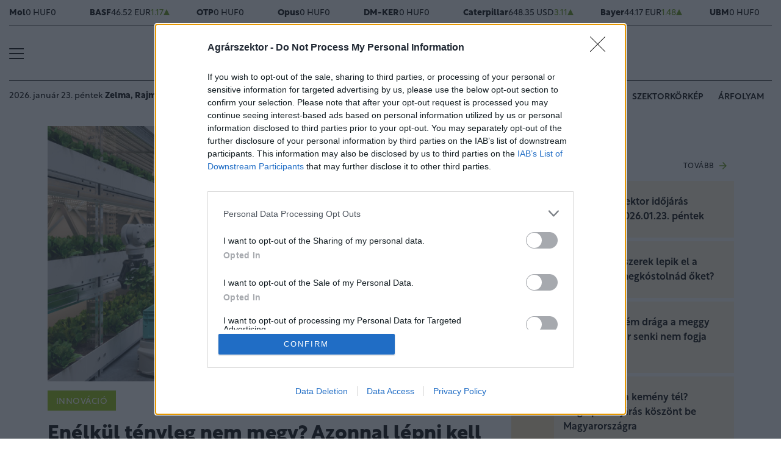

--- FILE ---
content_type: text/html; charset=UTF-8
request_url: https://www.agrarszektor.hu/innovacio/20230719/enelkul-tenyleg-nem-megy-azonnal-lepni-kell-az-elelmiszeriparban-44401
body_size: 95592
content:
<!DOCTYPE html>
<html>
<head>
<meta charset=utf-8 />
<title>Enélkül tényleg nem megy? Azonnal lépni kell az élelmiszeriparban</title>
<meta name="csrf-token" content="hzr5OZdCszItAm1SByfELe170VzzMLZfhgwOrDIg">
<meta name="description" content="&lt;p&gt;Az élelmiszeripari és italgyártó cégek háromnegyedénél hozott komoly fejlődést a termelésben a digitalizáció, felüknél pedig még további javulásra számítanak. A növekvő népesség kiszolgálása mellett a klímavédelmi szempontok miatt is fontosak az ilyen fejlesztések ezekben az ágazatokban.&lt;/p&gt;">
<meta name="viewport" content="width=device-width, initial-scale=1.0">
<!-- Google Tag Manager -->
<script>(function(w,d,s,l,i){w[l]=w[l]||[];w[l].push({'gtm.start':
new Date().getTime(),event:'gtm.js'});var f=d.getElementsByTagName(s)[0],
j=d.createElement(s),dl=l!='dataLayer'?'&l='+l:'';j.async=true;j.src=
'https://www.googletagmanager.com/gtm.js?id='+i+dl;f.parentNode.insertBefore(j,f);
})(window,document,'script','dataLayer','GTM-MP6M5N7');</script>
<!-- End Google Tag Manager -->

<meta name="title" content="Enélkül tényleg nem megy? Azonnal lépni kell az élelmiszeriparban">
<meta property='og:type' content='article' />
<meta property='og:locale' content='hu_HU' />
<meta property='og:site_name' content="Agrárszektor" />
<meta property='og:title' content="Enélkül tényleg nem megy? Azonnal lépni kell az élelmiszeriparban - Agrárszektor" />
<meta property='og:description' content="Az élelmiszeripari és italgyártó cégek háromnegyedénél hozott komoly fejlődést a termelésben a digitalizáció, felüknél pedig még további javulásra számítanak. A növekvő népesség kiszolgálása mellett a klímavédelmi szempontok miatt is fontosak az ilyen fejlesztések ezekben az ágazatokban." />
<meta property='og:url' content="https://www.agrarszektor.hu/innovacio/20230719/enelkul-tenyleg-nem-megy-azonnal-lepni-kell-az-elelmiszeriparban-44401" />
<meta property='og:image' content="https://cdn.agrarszektor.hu/images/articles/lead/2023/07/1689752503-fcUykVwxF_md.jpg" />
<meta property='og:image:height' content='630' />
<meta property='og:image:width' content='1200' />
<meta property='og:image:alt' content="Enélkül tényleg nem megy? Azonnal lépni kell az élelmiszeriparban" />
<meta property="twitter:card" content="summary_large_image">
<meta property="twitter:url" content="https://www.agrarszektor.hu/innovacio/20230719/enelkul-tenyleg-nem-megy-azonnal-lepni-kell-az-elelmiszeriparban-44401">
<meta property="twitter:title" content="Enélkül tényleg nem megy? Azonnal lépni kell az élelmiszeriparban - Agrárszektor">
<meta property="twitter:description" content="Az élelmiszeripari és italgyártó cégek háromnegyedénél hozott komoly fejlődést a termelésben a digitalizáció, felüknél pedig még további javulásra számítanak. A növekvő népesség kiszolgálása mellett a klímavédelmi szempontok miatt is fontosak az ilyen fejlesztések ezekben az ágazatokban.">
<meta property="twitter:image" content="https://cdn.agrarszektor.hu/images/articles/lead/2023/07/1689752503-fcUykVwxF_md.jpg">
<meta name="publish-date" content="2023-07-19" />
<link rel="canonical" href="https://www.agrarszektor.hu/innovacio/20230719/enelkul-tenyleg-nem-megy-azonnal-lepni-kell-az-elelmiszeriparban-44401" />
<link rel="amphtml" href="https://www.agrarszektor.hu/innovacio/20230719/enelkul-tenyleg-nem-megy-azonnal-lepni-kell-az-elelmiszeriparban-44401/amp">
<script type="application/ld+json">
	{
	"@context": "http://schema.org",
	"@type": "NewsArticle",
	"mainEntityOfPage": "https://www.agrarszektor.hu/innovacio/20230719/enelkul-tenyleg-nem-megy-azonnal-lepni-kell-az-elelmiszeriparban-44401",
	"headline": "Enélkül tényleg nem megy? Azonnal lépni kell az élelmiszeriparban",
	"datePublished": "2023-07-19T19:31:00+02:00",
	"dateModified": "2023-07-19T19:31:00+02:00",
	"description": "&lt;p&gt;Az élelmiszeripari és italgyártó cégek háromnegyedénél hozott komoly fejlődést a termelésben a digitalizáció, felüknél pedig még további javulásra számítanak. A növekvő népesség kiszolgálása mellett a klímavédelmi szempontok miatt is fontosak az ilyen fejlesztések ezekben az ágazatokban.&lt;/p&gt;",
	"sameAs": [
		"https://www.facebook.com/agrarszektor.hu",
		"https://www.youtube.com/channel/UCImgiGC_5tbC82_F9qHQNKQ"
	],
	"author": {
		"@type": "Organization",
		"name": "Agrarszektor.hu"
	},
	"image": "https://cdn.agrarszektor.hu/assets/images/logo2022.svg",

	"publisher": {
		"@type": "Organization",
		"name": "Agrarszektor.hu",
		"logo": {
			"@type": "ImageObject",
			"url": "https://cdn.agrarszektor.hu/assets/images/logo2022.svg",
			"width": 320,
			"height": 50
		}
	}
}
</script>
<link rel="alternate" href="https://www.agrarszektor.hu/rss" title="RSS Feed - Agrárszektor összes hír." type="application/rss+xml">
<link href="https://cdn.agrarszektor.hu/assets/css/app.css?id=ed7294e9dfbc739e68cd9536e513d265" rel="stylesheet">
<script async src="https://securepubads.g.doubleclick.net/tag/js/gpt.js"></script>
<script async src="https://hosting.gemius.hu/portfolio/gpt/gpt-asz.js"></script>
<script src="https://cdn.agrarszektor.hu/assets/js/app.js?id=5af0a9c6e14040dfe601331ab3c69f71"></script>
<script data-ad-client="ca-pub-5426426542004748" async src="https://pagead2.googlesyndication.com/pagead/js/adsbygoogle.js"></script>
<!-- InMobi Choice. Consent Manager Tag v3.0 (for TCF 2.2) -->
<script type="text/javascript" async=true>
(function() {
  var host = 'agrarszektor.hu';
  var element = document.createElement('script');
  var firstScript = document.getElementsByTagName('script')[0];
  var url = 'https://cmp.inmobi.com'
    .concat('/choice/', 'XgSMD-LqxuxFC', '/', host, '/choice.js?tag_version=V3');
  var uspTries = 0;
  var uspTriesLimit = 3;
  element.async = true;
  element.type = 'text/javascript';
  element.src = url;
  firstScript.parentNode.insertBefore(element, firstScript);
  function makeStub() {
    var TCF_LOCATOR_NAME = '__tcfapiLocator';
    var queue = [];
    var win = window;
    var cmpFrame;
    function addFrame() {
      var doc = win.document;
      var otherCMP = !!(win.frames[TCF_LOCATOR_NAME]);
      if (!otherCMP) {
        if (doc.body) {
          var iframe = doc.createElement('iframe');
          iframe.style.cssText = 'display:none';
          iframe.name = TCF_LOCATOR_NAME;
          doc.body.appendChild(iframe);
        } else {
          setTimeout(addFrame, 5);
        }
      }
      return !otherCMP;
    }
    function tcfAPIHandler() {
      var gdprApplies;
      var args = arguments;
      if (!args.length) {
        return queue;
      } else if (args[0] === 'setGdprApplies') {
        if (
          args.length > 3 &&
          args[2] === 2 &&
          typeof args[3] === 'boolean'
        ) {
          gdprApplies = args[3];
          if (typeof args[2] === 'function') {
            args[2]('set', true);
          }
        }
      } else if (args[0] === 'ping') {
        var retr = {
          gdprApplies: gdprApplies,
          cmpLoaded: false,
          cmpStatus: 'stub'
        };
        if (typeof args[2] === 'function') {
          args[2](retr);
        }
      } else {
        if(args[0] === 'init' && typeof args[3] === 'object') {
          args[3] = Object.assign(args[3], { tag_version: 'V3' });
        }
        queue.push(args);
      }
    }
    function postMessageEventHandler(event) {
      var msgIsString = typeof event.data === 'string';
      var json = {};
      try {
        if (msgIsString) {
          json = JSON.parse(event.data);
        } else {
          json = event.data;
        }
      } catch (ignore) {}
      var payload = json.__tcfapiCall;
      if (payload) {
        window.__tcfapi(
          payload.command,
          payload.version,
          function(retValue, success) {
            var returnMsg = {
              __tcfapiReturn: {
                returnValue: retValue,
                success: success,
                callId: payload.callId
              }
            };
            if (msgIsString) {
              returnMsg = JSON.stringify(returnMsg);
            }
            if (event && event.source && event.source.postMessage) {
              event.source.postMessage(returnMsg, '*');
            }
          },
          payload.parameter
        );
      }
    }
    while (win) {
      try {
        if (win.frames[TCF_LOCATOR_NAME]) {
          cmpFrame = win;
          break;
        }
      } catch (ignore) {}
      if (win === window.top) {
        break;
      }
      win = win.parent;
    }
    if (!cmpFrame) {
      addFrame();
      win.__tcfapi = tcfAPIHandler;
      win.addEventListener('message', postMessageEventHandler, false);
    }
  };
  makeStub();
  var uspStubFunction = function() {
    var arg = arguments;
    if (typeof window.__uspapi !== uspStubFunction) {
      setTimeout(function() {
        if (typeof window.__uspapi !== 'undefined') {
          window.__uspapi.apply(window.__uspapi, arg);
        }
      }, 500);
    }
  };
  var checkIfUspIsReady = function() {
    uspTries++;
    if (window.__uspapi === uspStubFunction && uspTries < uspTriesLimit) {
      console.warn('USP is not accessible');
    } else {
      clearInterval(uspInterval);
    }
  };
  if (typeof window.__uspapi === 'undefined') {
    window.__uspapi = uspStubFunction;
    var uspInterval = setInterval(checkIfUspIsReady, 6000);
  }
})();
</script>
<!-- End InMobi Choice. Consent Manager Tag v3.0 (for TCF 2.2) --><script src="https://www.gstatic.com/firebasejs/8.3.1/firebase-app.js"></script>
<script src="https://www.gstatic.com/firebasejs/8.3.1/firebase-analytics.js"></script>
<script src="https://www.gstatic.com/firebasejs/8.3.1/firebase-messaging.js"></script>
<script>
const MESSAGING_CONFIG = {
	firebase_config: {
		apiKey            : "AIzaSyCw4VbDSFokzlIrnC9ElrhOLYy1ugm4Hpo",
		authDomain        : "agrarszektor-1493910189776.firebaseapp.com",
		databaseURL       : "https://agrarszektor-1493910189776.firebaseio.com",
		projectId         : "agrarszektor-1493910189776",
		storageBucket     : "agrarszektor-1493910189776.appspot.com",
		messagingSenderId : "670007156400",
		appId             : "1:670007156400:web:6e5dad17e961602a32a575",
		measurementId     : "G-50VENZ04MY"
    },
	vapidKey: 'BCr6ocOnU-eLV4Cpr8Ax3_ZRbNYTKf0hAKPTq6X8jeYv6GuKCktzGWL0LVDoQ_Yp7UxKRM7mPb0HiKbvRpyNDkw',
	popup: {
		icon   : 'https://www.agrarszektor.hu/assets/images/apple-icon-144x144.png',
		body   : '<div>Értesülj azonnal a legfontosabb hírekről, engedélyezd az értesítéseket!</div>',
		allow  : 'Engedélyezem',
		dismiss: 'Most nem',
    },
	topic   : 'agrarszektor-news',
};
</script>
<script src="https://p.portfolio.hu/push.js"></script>
<script type="text/javascript" src="//indexhu.adocean.pl/files/js/ado.js"></script>
<script type="text/javascript">
/* (c)AdOcean 2003-2021 */
    if(typeof ado!=="object"){ado={};ado.config=ado.preview=ado.placement=ado.master=ado.slave=function(){};}
    ado.config({mode: "new", xml: false, consent: true, characterEncoding: true, attachReferrer: true, fpc: "auto" , defaultServer:"indexhu.adocean.pl" ,cookieDomain:"SLD"});
    ado.preview({enabled: true});
</script>
<!-- (c) 2000-2012 Gemius SA ver 1.1, mero -->
<script type="text/javascript">
var _gde_xihhlqlhft = new Image(1,1);
_gde_xihhlqlhft.src='https://indexadhu.hit.gemius.pl/redot.gif?l=8/tstamp='+(new Date()).getTime()+'/id=16CQnS9bN1QHPzkGW8z4iMV4j55BEWerE2bDPSsztwT.67/stparam=xihhlqlhft/fastid=1224979098645541342';
</script>
<!-- Project Agora -->
<script async src="https://pahtag.tech/c/agrarszektor.js"></script>
<!-- End Project Agora -->
<script type="text/javascript">
(function(i,s,o,g,r,a,m){i['GoogleAnalyticsObject']=r;i[r]=i[r]||function(){
(i[r].q=i[r].q||[]).push(arguments)},i[r].l=1*new Date();a=s.createElement(o),
m=s.getElementsByTagName(o)[0];a.async=1;a.src=g;m.parentNode.insertBefore(a,m)
})(window,document,'script','//www.google-analytics.com/analytics.js','ga');
ga('create', 'UA-40712178-1', 'agrarszektor.hu');
ga('require', 'displayfeatures');
ga('send', 'pageview');
</script>
<!-- Facebook Pixel Code -->
<script>
!function(f,b,e,v,n,t,s){if(f.fbq)return;n=f.fbq=function(){n.callMethod?
n.callMethod.apply(n,arguments):n.queue.push(arguments)};if(!f._fbq)f._fbq=n;
n.push=n;n.loaded=!0;n.version='2.0';n.queue=[];t=b.createElement(e);t.async=!0;
t.src=v;s=b.getElementsByTagName(e)[0];s.parentNode.insertBefore(t,s)}(window,
document,'script','//connect.facebook.net/en_US/fbevents.js');
fbq('init', '397213353809701');
fbq('track', 'PageView');
</script>
<noscript><img height="1" width="1" style="display:none" src="https://www.facebook.com/tr?id=397213353809701&ev=PageView&noscript=1"/></noscript>
<!-- End Facebook Pixel Code --><script type="text/javascript">
/* (c)AdOcean 2003-2021, MASTER: agrarszektor.desktop.innovacio */
ado.master({id: 'ZcZVha.DneSEHZAaFsCLX2s68P3DDGbrqmQ6l_c0rWr.f7', server: 'indexhu.adocean.pl'});
</script></head>
<body>
<!-- Google Tag Manager (noscript) -->
<noscript><iframe src="https://www.googletagmanager.com/ns.html?id=GTM-MP6M5N7" height="0" width="0" style="display:none;visibility:hidden"></iframe></noscript>
<!-- End Google Tag Manager (noscript) -->
<div class="page-overlay">
<aside class="mainmenu">
	<div class="position-relative">
		<div class="position-absolute shadow-hamb hamb" style="right:20px;top:20px"><svg class="site-icons" style="width:20px;height:20px" aria-hidden="true" data-icon="close" role="img" xmlns="http://www.w3.org/2000/svg" viewBox="0 0 19.8 19.8" xml:space="preserve"><g fill="none" stroke="#000" stroke-width="2" stroke-linecap="round" stroke-linejoin="round"><path d="m1.386 1.445 17 16.9M1.386 18.345l17-16.9"/></g></svg></div>
		<div class="mainmenu-wrapper">
			<div class="mt-5">
				<form action="https://www.agrarszektor.hu/kereses" class="mb-3 d-flex align-items-center search-form search-form-darker" onsubmit="return checkSearchData('main');">
					<button type="submit"><svg class="site-icons" style="font-size:1.2em;margin-bottom:4px" aria-hidden="true" data-icon="search" role="img" xmlns="http://www.w3.org/2000/svg" xmlns:xlink="http://www.w3.org/1999/xlink" width="24" height="24" viewBox="0 0 24 24"><defs><style>.a,.c{fill:none;stroke:currentColor;}.b{clip-path:url(#a);}.c{stroke-linecap:round;stroke-linejoin:round;stroke-width:2.5px;}</style><clipPath id="a"><rect class="a" width="24" height="24" transform="translate(0 -0.275)"/></clipPath></defs><g class="b" transform="translate(0 0.275)"><circle class="c" cx="9.5" cy="9.5" r="9.5" transform="translate(1 0.725)"/><line class="c" x1="5.242" y1="5.242" transform="translate(17.655 17.655)"/></g></svg></button>
					<input type="text" id="q" name="q" class="mr-2" value="" maxlength="255" placeholder="KERESÉS AZ OLDALON">
				</form>
			</div>
			<div class="d-flex flex-wrap flex-sm-nowrap" style="column-gap:20px">
				<div class="mainmenu-col flex-1">
					<div class="pxl-12 letterspacing my-2">ROVATOK</div>
					<ul class="list-unstyled pxl-14 text-uppercase">
																				<li class="py-2">
							<a class="text-dark weight-800" href="https://www.agrarszektor.hu/kiskert">Kiskert</a>
							</li>
														<li class="py-2">
							<a class="text-dark weight-800" href="https://www.agrarszektor.hu/szabalyozas">Szabályozás</a>
							</li>
														<li class="py-2">
							<a class="text-dark weight-800" href="https://www.agrarszektor.hu/vallalkozas">Vállalkozás</a>
							</li>
														<li class="py-2">
							<a class="text-dark weight-800" href="https://www.agrarszektor.hu/fenntarthatosag">Fenntarthatóság</a>
							</li>
														<li class="py-2">
							<a class="text-dark weight-800" href="https://www.agrarszektor.hu/innovacio">Innováció</a>
							</li>
														<li class="py-2">
							<a class="text-dark weight-800" href="https://www.agrarszektor.hu/agrofokusz">AgroFókusz</a>
							</li>
														<li class="py-2">
							<a class="text-dark weight-800" href="https://www.agrarszektor.hu/gepek">Gépek</a>
							</li>
														<li class="py-2">
							<a class="text-dark weight-800" href="https://www.agrarszektor.hu/agrarpenzek">Agrárpénzek</a>
							</li>
														<li class="py-2">
							<a class="text-dark weight-800" href="https://www.agrarszektor.hu/noveny">Növény</a>
							</li>
														<li class="py-2">
							<a class="text-dark weight-800" href="https://www.agrarszektor.hu/fold">Föld</a>
							</li>
														<li class="py-2">
							<a class="text-dark weight-800" href="https://www.agrarszektor.hu/allat">Állat</a>
							</li>
														<li class="py-2">
							<a class="text-dark weight-800" href="https://www.agrarszektor.hu/elelmiszer">Élelmiszer</a>
							</li>
																			<li class="py-2">
							<a class="text-dark weight-800" href="/video">Videó</a>
						</li>
					</ul>
				</div>
				<div class="mainmenu-col flex-1">
					<div class="d-flex flex-column justify-content-between h-100">
						<div>
							<div class="mainmenu-unit pxl-12 letterspacing">SZOLGÁLTATÁSOK</div>
							<ul class="list-unstyled pxl-14 text-uppercase">
																<li class="py-2">
									<a class="text-dark weight-800" href="https://www.agrarszektor.hu/idojaras">Időjárás</a>
								</li>
																<li class="py-2">
									<a class="text-dark weight-800" href="https://www.agrarszektor.hu/palyazatok">Pályázatok</a>
								</li>
																<li class="py-2">
									<a class="text-dark weight-800" href="https://www.agrarszektor.hu/fogalomtar">Fogalomtár</a>
								</li>
																<li class="py-2">
									<a class="text-dark weight-800" href="https://www.agrarszektor.hu/arfolyam">Árfolyam</a>
								</li>
																<li class="py-2">
									<a class="text-dark weight-800" href="https://www.agrarszektor.hu/agronaplomagazin">Agro Napló magazin</a>
								</li>
																<li class="py-2">
									<a class="text-dark weight-800" href="https://www.agrarszektor.hu/agronaplokiadvany">Agro Napló kiadvány</a>
								</li>
															</ul>
						</div>
						<div>
							<div class="mainmenu-unit pxl-12 letterspacing zmb-2 zmt-sm-2 zmt-4">PORTFOLIO CSOPORT</div>
							<ul class="list-unstyled pxl-14 text-uppercase">
																<li class="py-2">
									<a class="text-dark weight-800" href="https://www.portfolio.hu" target="_blank">Portfolio</a>
								</li>
																<li class="py-2">
									<a class="text-dark weight-800" href="https://www.penzcentrum.hu" target="_blank">Pénzcentrum</a>
								</li>
																<li class="py-2">
									<a class="text-dark weight-800" href="https://www.hellovidek.hu" target="_blank">Hellovidék</a>
								</li>
																<li class="py-2">
									<a class="text-dark weight-800" href="https://agronaplo.hu" target="_blank">Agro Napló</a>
								</li>
																<li class="py-2">
									<a class="text-dark weight-800" href="https://www.portfolio.hu/rendezvenyek" target="_blank">Konferencia</a>
								</li>
																<li class="py-2">
									<a class="text-dark weight-800" href="https://trader.portfolio.hu" target="_blank">Trader</a>
								</li>
																<li class="py-2">
									<a class="text-dark weight-800" href="https://portfoliocsoport.hu/mediaajanlat#agrarszektor" target="_blank">Médiaajánlat</a>
								</li>
															</ul>
						</div>
					</div>


				</div>
			</div>
<div class="mt-3 mb-4">
<div class="mainmenu-social">
<a href="mailto:agrarszektor@agrarszektor.hu"><img class="icon-hover" src="https://cdn.agrarszektor.hu/assets/images/social-email.svg"></a>
<a href="https://www.facebook.com/agrarszektor.hu"><img class="icon-hover" src="https://cdn.agrarszektor.hu/assets/images/social-facebook.svg"></a>
<a href="https://www.youtube.com/channel/UCImgiGC_5tbC82_F9qHQNKQ"><img class="icon-hover" src="https://cdn.agrarszektor.hu/assets/images/social-youtube.svg"></a>
<a href="https://www.instagram.com/agrarszektor.hu/"><img class="icon-hover" src="https://cdn.agrarszektor.hu/assets/images/social-instagram.svg"></a>
</div>
</div>
		</div>

	</div>

</aside>
</div><header class="px-2 d-none d-sm-block">
    <div class="container-fluid">
        <div class="row">
	<div class="col-12">
		<div class="exchange-stripe">
		<div class="change-null" data-prefix="FX" data-ticker="MOL"><a class="d-flex align-items-center" href="https://www.agrarszektor.hu/arfolyam/reszveny/MOL" style="gap:4px"><span class="name">Mol</span><span class="price">0 HUF</span><span class="change">0</span><span class="change-arrow"></span></a></div><div class="change-up" data-prefix="FX" data-ticker="BAS.DE"><a class="d-flex align-items-center" href="https://www.agrarszektor.hu/arfolyam/reszveny/BAS.DE" style="gap:4px"><span class="name">BASF</span><span class="price">46.52 EUR</span><span class="change">1.17</span><span class="change-arrow"></span></a></div><div class="change-null" data-prefix="FX" data-ticker="OTP"><a class="d-flex align-items-center" href="https://www.agrarszektor.hu/arfolyam/reszveny/OTP" style="gap:4px"><span class="name">OTP</span><span class="price">0 HUF</span><span class="change">0</span><span class="change-arrow"></span></a></div><div class="change-null" data-prefix="FX" data-ticker="OPUS"><a class="d-flex align-items-center" href="https://www.agrarszektor.hu/arfolyam/reszveny/OPUS" style="gap:4px"><span class="name">Opus</span><span class="price">0 HUF</span><span class="change">0</span><span class="change-arrow"></span></a></div><div class="change-null" data-prefix="FX" data-ticker="DMKER"><a class="d-flex align-items-center" href="https://www.agrarszektor.hu/arfolyam/reszveny/DMKER" style="gap:4px"><span class="name">DM-KER</span><span class="price">0 HUF</span><span class="change">0</span><span class="change-arrow"></span></a></div><div class="change-up" data-prefix="FX" data-ticker="CAT.CUS"><a class="d-flex align-items-center" href="https://www.agrarszektor.hu/arfolyam/reszveny/CAT.CUS" style="gap:4px"><span class="name">Caterpillar</span><span class="price">648.35 USD</span><span class="change">3.11</span><span class="change-arrow"></span></a></div><div class="change-up" data-prefix="FX" data-ticker="BAYN.DE"><a class="d-flex align-items-center" href="https://www.agrarszektor.hu/arfolyam/reszveny/BAYN.DE" style="gap:4px"><span class="name">Bayer</span><span class="price">44.17 EUR</span><span class="change">1.48</span><span class="change-arrow"></span></a></div><div class="change-null" data-prefix="FX" data-ticker="UBM"><a class="d-flex align-items-center" href="https://www.agrarszektor.hu/arfolyam/reszveny/UBM" style="gap:4px"><span class="name">UBM</span><span class="price">0 HUF</span><span class="change">0</span><span class="change-arrow"></span></a></div><div class="change-up" data-prefix="FX" data-ticker="2X0.TG"><a class="d-flex align-items-center" href="https://www.agrarszektor.hu/arfolyam/reszveny/2X0.TG" style="gap:4px"><span class="name">CORTEVA INC.      DL -,01</span><span class="price">61.52 EUR</span><span class="change">2.45</span><span class="change-arrow"></span></a></div><div class="change-down" data-prefix="FX" data-ticker="EURHUF"><a class="d-flex align-items-center" href="https://www.agrarszektor.hu/arfolyam/deviza/EURHUF" style="gap:4px"><span class="name">EUR</span><span class="price">381.93 HUF</span><span class="change">-0.2</span><span class="change-arrow"></span></a></div><div class="change-down" data-prefix="FX" data-ticker="USDHUF"><a class="d-flex align-items-center" href="https://www.agrarszektor.hu/arfolyam/deviza/USDHUF" style="gap:4px"><span class="name">USD</span><span class="price">325.2 HUF</span><span class="change">-0.04</span><span class="change-arrow"></span></a></div><div class="change-down" data-prefix="FX" data-ticker="EURUSD"><a class="d-flex align-items-center" href="https://www.agrarszektor.hu/arfolyam/deviza/EURUSD" style="gap:4px"><span class="name">EUR/USD</span><span class="price">1.17 USD</span><span class="change">-0</span><span class="change-arrow"></span></a></div><div class="change-up" data-prefix="FX" data-ticker="BTCUSD"><a class="d-flex align-items-center" href="https://www.agrarszektor.hu/arfolyam/deviza/BTCUSD" style="gap:4px"><span class="name">Bitcoin</span><span class="price">89536.57 USD</span><span class="change">74.46</span><span class="change-arrow"></span></a></div><div class="change-down" data-prefix="FX" data-ticker="RBOB"><a class="d-flex align-items-center" href="https://www.agrarszektor.hu/arfolyam/index/RBOB" style="gap:4px"><span class="name">Benzin</span><span class="price">1.83 HUF</span><span class="change">-0.06</span><span class="change-arrow"></span></a></div><div class="change-down" data-prefix="FX" data-ticker="BRENT"><a class="d-flex align-items-center" href="https://www.agrarszektor.hu/arfolyam/index/BRENT" style="gap:4px"><span class="name">Brent</span><span class="price">63.87 HUF</span><span class="change">-0.96</span><span class="change-arrow"></span></a></div><div class="change-up" data-prefix="FX" data-ticker="GOLD"><a class="d-flex align-items-center" href="https://www.agrarszektor.hu/arfolyam/index/GOLD" style="gap:4px"><span class="name">Arany</span><span class="price">1971.09 HUF</span><span class="change">11.42</span><span class="change-arrow"></span></a></div><div class="change-down" data-prefix="FX" data-ticker="WTI"><a class="d-flex align-items-center" href="https://www.agrarszektor.hu/arfolyam/index/WTI" style="gap:4px"><span class="name">Wti</span><span class="price">59.45 HUF</span><span class="change">-1.28</span><span class="change-arrow"></span></a></div>
			
		</div>
	</div>
</div>        <div class="row">
            <div class="col-12">
                <div class="header-top">
                    
                    <div class="hamb flex-1">
                        <div class="hamburger-icon">
<svg xmlns="http://www.w3.org/2000/svg" width="24" height="18" iewBox="0 0 26 18" xml:space="preserve"><path d="M25 18H1c-.6 0-1-.4-1-1s.4-1 1-1h24c.6 0 1 .4 1 1s-.4 1-1 1zM25 10H1c-.6 0-1-.4-1-1s.4-1 1-1h24c.6 0 1 .4 1 1s-.4 1-1 1zM25 2H1c-.6 0-1-.4-1-1s.4-1 1-1h24c.6 0 1 .4 1 1s-.4 1-1 1z"/></svg>
</div>
                    </div>
                    <div class="logo flex-2 text-center"><a href="/"><img src="https://cdn.agrarszektor.hu/assets/images/logo2022.svg" class="mainlogo"></a></div>
                    <div class="fb flex-1 text-right">
                        <iframe src="https://www.facebook.com/plugins/like.php?href=https%3A%2F%2Fwww.facebook.com%agrarszektor.hu&width=100&layout=button_count&action=like&size=small&share=false&height=21&locale=hu_HU&appId=176984199384044" width="100" height="21" style="border:none;overflow:hidden" scrolling="no" frameborder="0" allowfullscreen="true" allow="autoplay; clipboard-write; encrypted-media; picture-in-picture; web-share"></iframe>
                    </div>
                </div>
            </div>
        </div>

        <div class="row">
            <div class="col-12">
                <div class="header-bottom">
                    <div class="date-weather align-items-center pxl-14 d-none d-md-flex">
                        <div class="date pr-3">2026. január 23. péntek <b>Zelma, Rajmund</b></div>
                        <div class="weather pl-2"><a href="https://www.agrarszektor.hu/idojaras"><!-- 109.svg --><svg xmlns="http://www.w3.org/2000/svg" viewBox="0 0 50 54"><defs><style>.cls-1,.cls-2{fill:none;stroke:currentColor;stroke-linecap:round;stroke-width:2px;}.cls-1{stroke-linejoin:round;}.cls-2{stroke-miterlimit:10;}</style></defs><path class="cls-1" d="M35.59,38.47a8.34,8.34,0,0,0,8.32-8.31v-.32a8.35,8.35,0,0,0-8.32-8.32H33.47v-.65a8.47,8.47,0,0,0-16.65-2.2"/><path class="cls-1" d="M20.18,24.11a7.26,7.26,0,0,0-5.94-2.58h-.41a8.35,8.35,0,0,0-7.74,8.3v.32c0,4.33,3.3,8.28,7.6,8.28h.71"/><line class="cls-2" x1="25" y1="45.73" x2="25" y2="31.3"/><line class="cls-2" x1="25" y1="35.13" x2="27.94" y2="32.7"/><line class="cls-2" x1="22.06" y1="32.7" x2="25" y2="35.13"/><line class="cls-2" x1="25" y1="41.9" x2="22.06" y2="44.33"/><line class="cls-2" x1="27.94" y1="44.33" x2="25" y2="41.9"/><line class="cls-2" x1="17.78" y1="38.52" x2="32.22" y2="38.52"/><line class="cls-2" x1="28.38" y1="38.51" x2="30.81" y2="41.45"/><line class="cls-2" x1="30.81" y1="35.57" x2="28.38" y2="38.51"/><line class="cls-2" x1="21.62" y1="38.51" x2="19.18" y2="35.57"/><line class="cls-2" x1="19.18" y1="41.45" x2="21.62" y2="38.51"/><line class="cls-1" x1="45.84" y1="13.68" x2="48.75" y2="13.35"/><line class="cls-1" x1="43.96" y1="20.21" x2="46.25" y2="22.03"/><line class="cls-1" x1="27.79" y1="7.32" x2="30.08" y2="9.14"/><line class="cls-1" x1="35.7" y1="2.95" x2="36.03" y2="5.86"/><line class="cls-1" x1="44.38" y1="5.45" x2="42.55" y2="7.74"/><path class="cls-1" d="M32.42,11.86A5.41,5.41,0,1,1,40,19.22"/></svg>&nbsp;&nbsp;<b>-2°C</b> Budapest</a></div>
                    </div>
                    <div class="tags d-flex justify-content-center justify-content-md-end flex-1">
                                                
                        <div class="bg-anim-h lightgreen">
                            <a class="text-dark text-nowrap text-uppercase pxl-14 weight-600" href="/cimke/podcast">Alapvetés</a>
                        </div>
                                                
                        <div class="bg-anim-h lightgreen">
                            <a class="text-dark text-nowrap text-uppercase pxl-14 weight-600" href="/cimke/kukorica">Kukorica</a>
                        </div>
                                                
                        <div class="bg-anim-h lightgreen">
                            <a class="text-dark text-nowrap text-uppercase pxl-14 weight-600" href="/idojaras">Időjárás</a>
                        </div>
                                                
                        <div class="bg-anim-h lightgreen">
                            <a class="text-dark text-nowrap text-uppercase pxl-14 weight-600" href="/cimke/szektorkörkép">Szektorkörkép</a>
                        </div>
                                                
                        <div class="bg-anim-h lightgreen">
                            <a class="text-dark text-nowrap text-uppercase pxl-14 weight-600" href="/arfolyam">Árfolyam</a>
                        </div>
                                            </div>
                </div>
            </div>
        </div>
    </div>
</header>
<section class="scrolled px-2">
    <div class="container-fluid">
        <div class="row">
            <div class="col-12">
                <div class="header-scrolled justify-content-center justify-content-sm-between w-100">
                    <div class="hamb-logo align-items-center d-flex w-100 xd-none xd-sm-flex ">
                        <div class="hamb pr-2">
                            <div class="hamburger-icon">
<svg xmlns="http://www.w3.org/2000/svg" width="24" height="18" iewBox="0 0 26 18" xml:space="preserve"><path d="M25 18H1c-.6 0-1-.4-1-1s.4-1 1-1h24c.6 0 1 .4 1 1s-.4 1-1 1zM25 10H1c-.6 0-1-.4-1-1s.4-1 1-1h24c.6 0 1 .4 1 1s-.4 1-1 1zM25 2H1c-.6 0-1-.4-1-1s.4-1 1-1h24c.6 0 1 .4 1 1s-.4 1-1 1z"/></svg>
</div>
                        </div>
                        <div class="logo pl-3 w-100 text-center text-sm-left pr-5 pr-sm-0">
                            <a href="/"><img src="https://cdn.agrarszektor.hu/assets/images/logo2022.svg" class="mainlogo-small"></a>
                        </div>
                    </div>
                    <div class="tags justify-content-end flex-1 d-none d-sm-flex">
                                                <div class="d-none d-lg-block bg-anim-h lightgreen">
                            <a class="text-dark text-nowrap text-uppercase pxl-14 weight-600" href="/cimke/podcast">Alapvetés</a>
                        </div>
                                                <div class="d-none d-lg-block bg-anim-h lightgreen">
                            <a class="text-dark text-nowrap text-uppercase pxl-14 weight-600" href="/cimke/kukorica">Kukorica</a>
                        </div>
                                                <div class="d-none d-lg-block bg-anim-h lightgreen">
                            <a class="text-dark text-nowrap text-uppercase pxl-14 weight-600" href="/idojaras">Időjárás</a>
                        </div>
                                                <div class="d-none d-lg-block bg-anim-h lightgreen">
                            <a class="text-dark text-nowrap text-uppercase pxl-14 weight-600" href="/cimke/szektorkörkép">Szektorkörkép</a>
                        </div>
                                                <div class="d-none d-lg-block bg-anim-h lightgreen">
                            <a class="text-dark text-nowrap text-uppercase pxl-14 weight-600" href="/arfolyam">Árfolyam</a>
                        </div>
                                            </div>
                </div>
            </div>
        </div>
    </div>
</section>
<div class="container pt-5 mt-4 pt-sm-0 mt-sm-0 narrow-padding">
	<div class="row mb-3">
		<div class="col-12">
			<!-- slave:agrarszektor.desktop.innovacio.super_leaderboard_1 --><div id="y-adoceanindexhuvpeenxmovv" class="adoceanzone h-super_leaderboard_1 z-adoceanindexhuvpeenxmovv"><div id="adoceanindexhuvpeenxmovv"></div>
			<script type="text/javascript">
			/* (c)AdOcean 2003-2022, agrarszektor.desktop.innovacio.super_leaderboard_1 */
			ado.slave("adoceanindexhuvpeenxmovv", {myMaster: "ZcZVha.DneSEHZAaFsCLX2s68P3DDGbrqmQ6l_c0rWr.f7", onServerEmission: function(){document.getElementById("y-adoceanindexhuvpeenxmovv").classList.add("zonewrapper");}, onServerEmissionEmpty: function(){}});
			</script></div>		</div>
	</div>
	<div class="row">
		<div class="col-md-8">
			
<div class="mb-3">
	<div class="article-image position-relative asp16-9">
		<img src="https://cdn.agrarszektor.hu/images/articles/lead/2023/07/1689752503-fcUykVwxF_md.jpg" class="img-fluid d-block" alt="Enélkül tényleg nem megy? Azonnal lépni kell az élelmiszeriparban">
		
	</div>
</div>

	<div class="mb-3">
		<div class="category-badge d-inline-block"><a href="https://www.agrarszektor.hu/innovacio">Innováció</a></div>
		<div class="sponsor-badge d-inline-block"><!-- slave:agrarszektor.desktop.innovacio.szponzor_szoveg --><div id="adoceanindexhupbdrdsqhvp"></div>
			<script type="text/javascript">
			/* (c)AdOcean 2003-2022, agrarszektor.desktop.innovacio.szponzor_szoveg */
			ado.slave("adoceanindexhupbdrdsqhvp", {myMaster: "ZcZVha.DneSEHZAaFsCLX2s68P3DDGbrqmQ6l_c0rWr.f7"});
			</script></div>
	</div>

<h1 class="article-title">Enélkül tényleg nem megy? Azonnal lépni kell az élelmiszeriparban</h1>

<div class="author-line my-4">
	<div class="author-left">
				<div class="d-flex flex-column flex-lg-row">
			<div class="author-name mr-3">
								agrarszektor.hu
							</div>
			<div class="author-date">
				2023. július 19. 19:31
			</div>
		</div>
		<div class="author-fb">
			<iframe src="https://www.facebook.com/plugins/like.php?href=https%3A%2F%2Fwww.agrarszektor.hu%2Finnovacio%2F20230719%2Fenelkul-tenyleg-nem-megy-azonnal-lepni-kell-az-elelmiszeriparban-44401&width=110&layout=button_count&action=like&size=small&share=false&height=21&locale=hu_HU&appId=" width="110" height="21" style="border:none;overflow:hidden" scrolling="no" frameborder="0" allowfullscreen="true" allow="autoplay; clipboard-write; encrypted-media; picture-in-picture; web-share"></iframe>
		</div>
	</div>
	<div class="author-right">
		<div class="share justify-content-end d-flex position-relative mt-3 mt-md-0 flex-1">
	<div class="mr-2 pointer" title="Küldés email-ben"><a href="mailto:?subject=Enélkül tényleg nem megy? Azonnal lépni kell az élelmiszeriparban&body=https%3A%2F%2Fwww.agrarszektor.hu%2Finnovacio%2F20230719%2Fenelkul-tenyleg-nem-megy-azonnal-lepni-kell-az-elelmiszeriparban-44401"><img class="icon-hover" src="https://cdn.agrarszektor.hu/assets/images/social-email.svg"></a></div>
	<div class="mr-2 pointer" title="Megosztás Facebook-on"><span onclick="return popupwindow('https:\/\/www.facebook.com/share.php?u=https%3A%2F%2Fwww.agrarszektor.hu%2Finnovacio%2F20230719%2Fenelkul-tenyleg-nem-megy-azonnal-lepni-kell-az-elelmiszeriparban-44401', 600, 600)"><img class="icon-hover" src="https://cdn.agrarszektor.hu/assets/images/social-facebook.svg"></span></div>
	<div class="mr-2 pointer" title="Megosztás Twitter-en"><span onclick="return popupwindow('https:\/\/twitter.com/intent/tweet?lang=hu&text=En%C3%A9lk%C3%BCl+t%C3%A9nyleg+nem+megy%3F+Azonnal+l%C3%A9pni+kell+az+%C3%A9lelmiszeriparban&url=https%3A%2F%2Fwww.agrarszektor.hu%2Finnovacio%2F20230719%2Fenelkul-tenyleg-nem-megy-azonnal-lepni-kell-az-elelmiszeriparban-44401', 600, 600)"><img class="icon-hover" src="https://cdn.agrarszektor.hu/assets/images/social-twitter.svg"></span></div>
	<div class="mr-2 pointer" title="Megosztás Tumblr-on"><span onclick="return popupwindow('http:\/\/www.tumblr.com/share/link?url=https%3A%2F%2Fwww.agrarszektor.hu%2Finnovacio%2F20230719%2Fenelkul-tenyleg-nem-megy-azonnal-lepni-kell-az-elelmiszeriparban-44401&name=En%C3%A9lk%C3%BCl+t%C3%A9nyleg+nem+megy%3F+Azonnal+l%C3%A9pni+kell+az+%C3%A9lelmiszeriparban&description=', 600, 600)"><img class="icon-hover" src="https://cdn.agrarszektor.hu/assets/images/social-tumblr.svg"></span></div>
	<div class="mr-2 pointer" title="Link másolása"><span data-copyurl="https://www.agrarszektor.hu/innovacio/20230719/enelkul-tenyleg-nem-megy-azonnal-lepni-kell-az-elelmiszeriparban-44401"><img class="icon-hover" src="https://cdn.agrarszektor.hu/assets/images/social-link.svg"></span></div>
	<div class="copied" style="display:none">Link a vágólapra másolva</div>
</div>
	</div>
</div><div class="adelle mt-5">
	<div class="article-abstract">Az élelmiszeripari és italgyártó cégek háromnegyedénél hozott komoly fejlődést a termelésben a digitalizáció, felüknél pedig még további javulásra számítanak. A növekvő népesség kiszolgálása mellett a klímavédelmi szempontok miatt is fontosak az ilyen fejlesztések ezekben az ágazatokban.</div>



			<div class="mb-4">
			<!-- slave:agrarszektor.desktop.innovacio.roadblock_1 --><div id="y-adoceanindexhuonpqcqpqwg" class="adoceanzone h-roadblock_1 z-adoceanindexhuonpqcqpqwg"><div id="adoceanindexhuonpqcqpqwg"></div>
			<script type="text/javascript">
			/* (c)AdOcean 2003-2022, agrarszektor.desktop.innovacio.roadblock_1 */
			ado.slave("adoceanindexhuonpqcqpqwg", {myMaster: "ZcZVha.DneSEHZAaFsCLX2s68P3DDGbrqmQ6l_c0rWr.f7", onServerEmission: function(){document.getElementById("y-adoceanindexhuonpqcqpqwg").classList.add("zonewrapper");}, onServerEmissionEmpty: function(){}});
			</script></div>		</div>
		<div class="article-content">
															<div class="conf-recommend">
<p><strong>EXTRA EARLY BIRD ár a Portfolio Agrárium 2026 konferencián!</strong></p>
<p>A márciusi <strong>Agrárium 2026 Konferencia</strong> tradicionálisan <strong>hiánypótló esemény,</strong> és hasznos lehet a hazai agrárium minden méretű agrártermelői vállalkozása, a termelőket kiszolgáló inputszektor, az élelmiszeripari és élelmiszerkereskedelmi társaságok, illetve a szakmai, érdekképviseleti és államigazgatási szervezetek számára. </p>
<p><strong>Csoportos kedvezmények</strong> már 2 főtől: 2 fő jelnetkezése esetén, 10%, 3 fő estén 15%, 4 vagy több fő jelentkezése esetén 20% kedvezmény! A <strong>kistermelők és fiatal gazdák</strong> pedig most<strong> 30.000 Ft + áfa</strong> összegért vehetnek részt a tavasz meghatározó agrárgazdasági eseményén!</p>
<div class="conf-link"><a href="https://www.portfolio.hu/rendezvenyek/konferencia-gazdasag/agrarium-2026/1984/attekintes" target="_blank">Információ és jelentkezés</a></div>

</div>
						<p>Több komoly problémával is küzdenek globális szinten az élelmiszer- és italgyártók jelenleg, így például a globális ellátási lánc zavarai, a geopolitikai konfliktusok, a növekvő infláció és emelkedő kamatlábak, a folyamatosan változó fogyasztói szokások és a piaci verseny fokozódása. Ráadásul egyre nagyobb népességet kell ellátni, miközben fokozott figyelmet kell fordítani a klímavédelmi szempontokra is. Ebben a helyzetben a digitalizáció jelentős és hosszú távú segítséget nyújthat az ágazat szereplői számára - derül ki a Schneider Electric tanulmányából. </p>
						<div class="zone-wrapper">
				<!-- slave:agrarszektor.desktop.innovacio.cikk_kozi_link --><div id="y-adoceanindexhuthotktkqdh" class="adoceanzone h-cikk_kozi_link z-adoceanindexhuthotktkqdh"><div id="adoceanindexhuthotktkqdh"></div>
			<script type="text/javascript">
			/* (c)AdOcean 2003-2022, agrarszektor.desktop.innovacio.cikk_kozi_link */
			ado.slave("adoceanindexhuthotktkqdh", {myMaster: "ZcZVha.DneSEHZAaFsCLX2s68P3DDGbrqmQ6l_c0rWr.f7", onServerEmission: function(){document.getElementById("y-adoceanindexhuthotktkqdh").classList.add("zonewrapper-transparent");}, onServerEmissionEmpty: function(){}});
			</script></div>				<div class="mb-3"></div>
			</div>
						<div class="mb-2 mt-3 mt-sm-0 pxl-16 rustica"><b>EZ IS ÉRDEKELHET</b></div>
<div class="related-box mb-4">
		<div class="flex-1">
		<div class="related-square"><a href="https://www.agrarszektor.hu/vallalkozas/20230705/itt-a-hozzaferes-az-unios-penzekhez-uj-lehetoseg-a-kkv-szektornak-44203"><picture>
		<img src="https://cdn.agrarszektor.hu/images/articles/lead/2023/07/1688550071-svMCLUDU2_lg.jpg" class="img-fluid" alt="Itt a hozzáférés az uniós pénzekhez - új lehetőség a kkv-szektornak" loading="lazy"></a></picture>
		</div>
	</div>
		<div class="text-left px-3" style="flex:3">
		<div class="d-flex flex-column py-2 py-md-0">
		<h5 class="mt-0 pxl-20 weight-700"><a class="text-dark rustica" href="https://www.agrarszektor.hu/vallalkozas/20230705/itt-a-hozzaferes-az-unios-penzekhez-uj-lehetoseg-a-kkv-szektornak-44203" target="_blank">Itt a hozzáférés az uniós pénzekhez - új lehetőség a kkv-szektornak</a></h5>
		<div class="lines-2 pxl-17 weight-400">Az Európai Beruházási Alap és a K&amp;H megállapodást kötött a hazai cégek beruházásainak ösztönzésére.</div>
	</div>
	</div>
</div>

<p>A vállalat tanulmánya szerint a digitális átalakulás az élelmiszer- és italszektorban sokféleképpen történhet. Az együttműködő felhőalapú platformok használata, a dolgok ipari internetének (IIoT) kialakítása, valamint mesterséges intelligencia (MI) alkalmazása a folyamatok finomítása és a fogyasztók jobb megértése érdekében egyaránt hatékony eszköz lehet. A digitális technológia integrálása lehetővé teszi a szervezetek számára, hogy összegyűjtsék és elemezzék az adatokat a fenntarthatóság támogatása érdekében olyan területeken is, ahonnan korábban nem álltak rendelkezésre részletes, valós idejű információk.</p>
<p>A fogyasztási cikkek esetében a fejlett digitális technológiákkal rendelkező vállalkozások már eredményesen csökkentették az üvegházhatású gázok kibocsátását, a hulladékképződést, a víz- és energiafogyasztást pedig akár felével is visszafoghatták Clarisse Magnin-Mallez, a McKinsey &amp; Company ügyvezető partnere szerint. Hasonló stratégiát követve, a megfelelő szaktudásra építve az élelmiszer- és italgyártók szintén javíthatják eredményeiket.</p>
						<div class="zone-wrapper">
				<!-- slave:agrarszektor.desktop.innovacio.roadblock_cikk_kozi --><div id="y-adoceanindexhuloghgnjfmf" class="adoceanzone h-roadblock_cikk_kozi z-adoceanindexhuloghgnjfmf"><div id="adoceanindexhuloghgnjfmf"></div>
			<script type="text/javascript">
			/* (c)AdOcean 2003-2022, agrarszektor.desktop.innovacio.roadblock_cikk_kozi */
			ado.slave("adoceanindexhuloghgnjfmf", {myMaster: "ZcZVha.DneSEHZAaFsCLX2s68P3DDGbrqmQ6l_c0rWr.f7", onServerEmission: function(){document.getElementById("y-adoceanindexhuloghgnjfmf").classList.add("zonewrapper-transparent");}, onServerEmissionEmpty: function(){}});
			</script></div>				<div class="mb-3"></div>
			</div>
			
		<div class="mb-2 mt-3 mt-sm-0 pxl-16 rustica"><b>EZ IS ÉRDEKELHET</b></div>
<div class="related-box mb-4">
		<div class="flex-1">
		<div class="related-square"><a href="https://www.agrarszektor.hu/elelmiszer/20230717/elkepeszto-ami-a-hazai-elelmiszeriparban-zajlik-ez-sok-dolgot-megvaltoztathat-44344"><picture>
		<img src="https://cdn.agrarszektor.hu/images/articles/lead/2023/07/1689343935-91zys4kxl_lg.jpg" class="img-fluid" alt="Elképesztő, ami a hazai élelmiszeriparban zajlik: ez sok dolgot megváltoztathat" loading="lazy"></a></picture>
		</div>
	</div>
		<div class="text-left px-3" style="flex:3">
		<div class="d-flex flex-column py-2 py-md-0">
		<h5 class="mt-0 pxl-20 weight-700"><a class="text-dark rustica" href="https://www.agrarszektor.hu/elelmiszer/20230717/elkepeszto-ami-a-hazai-elelmiszeriparban-zajlik-ez-sok-dolgot-megvaltoztathat-44344" target="_blank">Elképesztő, ami a hazai élelmiszeriparban zajlik: ez sok dolgot megváltoztathat</a></h5>
		<div class="lines-2 pxl-17 weight-400">A biotechnológia segítségével csökkenthető a vegyszerhasználat és a környezeti terhelés is.</div>
	</div>
	</div>
</div>

<p>Az IDC tavaly nyári felmérése során az élelmiszeriparban és italgyártásban tevékenykedő vállalkozások döntéshozóinak több mint háromnegyede számolt be arról, hogy a digitális fejlesztések számottevő előrelépést hoztak a főbb mutatószámok elérésében. A megkérdezettek több mint fele pedig azzal számol, hogy a jövőben még további előnyeit fogják majd élvezni a digitalizációnak. Annak kapcsán, hogy mely technológiák hozzák majd a legnagyobb változást az említett ágazatok számára, a mesterséges intelligenciát emelték ki legtöbben, a válaszadók 39 százaléka jelölte meg, míg 2021-ben még csak 25 százalékuk. A felhőalapú hálózatokat/ökoszisztémákat 36 százalék emelte ki, a felhőalkalmazásokat 35 százalék. Az IDC kutatásából az is kiderült, hogy az élelmiszeripar és az italgyártás szereplőinek közel 40 százaléka a következő években prioritásként kezeli a klímaváltozás elleni küzdelmet.</p>
 <div class="mb-2 mt-3 mt-sm-0 pxl-16 rustica"><b>EZ IS ÉRDEKELHET</b></div>
<div class="related-box mb-4">
		<div class="flex-1">
		<div class="related-square"><a href="https://www.agrarszektor.hu/elelmiszer/20230716/kiderult-az-igazsag-tenyleg-rakkelto-az-uditokben-hasznalt-edesitoszer-44347"><picture>
		<img src="https://cdn.agrarszektor.hu/images/articles/lead/2023/07/1689492905-sYMIbtTGk_lg.jpg" class="img-fluid" alt="Kiderült az igazság: tényleg rákkeltő az üdítőkben használt édesítőszer?" loading="lazy"></a></picture>
		</div>
	</div>
		<div class="text-left px-3" style="flex:3">
		<div class="d-flex flex-column py-2 py-md-0">
		<h5 class="mt-0 pxl-20 weight-700"><a class="text-dark rustica" href="https://www.agrarszektor.hu/elelmiszer/20230716/kiderult-az-igazsag-tenyleg-rakkelto-az-uditokben-hasznalt-edesitoszer-44347" target="_blank">Kiderült az igazság: tényleg rákkeltő az üdítőkben használt édesítőszer?</a></h5>
		<div class="lines-2 pxl-17 weight-400">Bár a WHO lehetségesen rákkeltőnek kategorizálja az aszpartámot, úgy tűnik, egyelőre pánikra nincs ok.</div>
	</div>
	</div>
</div>

<p class="quote">Az élelmiszeripar és italgyártás digitalizációjában rejlő lehetőségeket bemutató tanulmányunkban is hangsúlyoztuk, hogy mekkora szerepet játszik az adatgyűjtés és a legfejlettebb technológiákkal - köztük mesterséges intelligenciával - támogatott döntéshozatal a termelési és az energiahatékonyság növelésében. Saját tapasztalatainkat is felhasználva tudunk segíteni azoknak a termelőcégeknek, amelyek a digitalizáció útjára lépnek. Az észak-franciaországi Le Vaudreuil-ben lévő okosgyárunkban például 50%-al tudtuk csökkenteni az energiafelhasználást és a szén-dioxid-kibocsátást, a termelés során keletkező hulladékok mennyiségét 17 százalékkal, a vízfelhasználást pedig 64 százalékkal mérsékeltük. Az eredményeinkhez nagy mértékben hozzájárultak a vezeték nélküli IoT-érzékelők, felhőalapú digitális analitikai platformok és a mesterséges intelligencia által felügyelt vízhasznosító rendszer. Tapasztalataink azt mutatják, hogy ma már megfelelő eszközök állnak rendelkezésünkre a hatékonyabb és fenntarthatóbb termelés elérésehez</p>
<p>- mutatott rá Hadobás Tibor, a Schneider Electric ipari automatizációs területért felelős értékesítési igazgatója.</p>
<div class="mb-4 rustica weight-400 pxl-14">Címlapkép forrása: Getty Images</div>
		
		
		
	</div>

</div>

	<!-- slave:agrarszektor.desktop.innovacio.cikk_vegi_link --><div id="y-adoceanindexhuqifkoqeftg" class="adoceanzone h-cikk_vegi_link z-adoceanindexhuqifkoqeftg"><div id="adoceanindexhuqifkoqeftg"></div>
			<script type="text/javascript">
			/* (c)AdOcean 2003-2022, agrarszektor.desktop.innovacio.cikk_vegi_link */
			ado.slave("adoceanindexhuqifkoqeftg", {myMaster: "ZcZVha.DneSEHZAaFsCLX2s68P3DDGbrqmQ6l_c0rWr.f7", onServerEmission: function(){document.getElementById("y-adoceanindexhuqifkoqeftg").classList.add("zonewrapper");}, onServerEmissionEmpty: function(){}});
			</script></div>
<ul class="article-tags list-unstyled my-4">
			<li><a href="/cimke/élelmiszer">#élelmiszer</a></li>
			<li><a href="/cimke/élelmiszeripar">#élelmiszeripar</a></li>
			<li><a href="/cimke/energiafelhasználás">#energiafelhasználás</a></li>
			<li><a href="/cimke/mesterséges">#mesterséges</a></li>
			<li><a href="/cimke/digitalizáció">#digitalizáció</a></li>
			<li><a href="/cimke/globális">#globális</a></li>
			<li><a href="/cimke/digitális">#digitális</a></li>
			<li><a href="/cimke/digitális-átállás">#digitális-átállás</a></li>
			<li><a href="/cimke/digitális-technológia">#digitális-technológia</a></li>
			<li><a href="/cimke/felhőalapú">#felhőalapú</a></li>
			<li><a href="/cimke/digitális-mezőgazdaság">#digitális-mezőgazdaság</a></li>
			<li><a href="/cimke/energiaforgalom">#energiaforgalom</a></li>
	</ul>
<!-- slave:agrarszektor.desktop.innovacio.roadblock_2 --><div id="y-adoceanindexhuyonnjkdkla" class="adoceanzone h-roadblock_2 z-adoceanindexhuyonnjkdkla"><div id="adoceanindexhuyonnjkdkla"></div>
			<script type="text/javascript">
			/* (c)AdOcean 2003-2022, agrarszektor.desktop.innovacio.roadblock_2 */
			ado.slave("adoceanindexhuyonnjkdkla", {myMaster: "ZcZVha.DneSEHZAaFsCLX2s68P3DDGbrqmQ6l_c0rWr.f7", onServerEmission: function(){document.getElementById("y-adoceanindexhuyonnjkdkla").classList.add("zonewrapper");}, onServerEmissionEmpty: function(){}});
			</script></div>
<!-- slave:agrarszektor.desktop.innovacio.x_native --><div id="y-adoceanindexhumaknktltjm" class="adoceanzone h-x_native z-adoceanindexhumaknktltjm"><div id="adoceanindexhumaknktltjm"></div>
			<script type="text/javascript">
			/* (c)AdOcean 2003-2022, agrarszektor.desktop.innovacio.x_native */
			ado.slave("adoceanindexhumaknktltjm", {myMaster: "ZcZVha.DneSEHZAaFsCLX2s68P3DDGbrqmQ6l_c0rWr.f7", onServerEmission: function(){document.getElementById("y-adoceanindexhumaknktltjm").classList.add("zonewrapper");}, onServerEmissionEmpty: function(){}});
			</script></div><div class="pt-4">
    <h5 class="box-title">NEKED AJÁNLJUK</h5>
   <article class="article-item  "><!-- article-item-overlay -->
    <a href="/innovacio/20251209/olyan-dolog-tortent-ami-nagy-valtozast-hozhat-a-mezogazdasagban-59277" class="article-block img-landscape">
        <picture><source srcset="https://cdn.agrarszektor.hu/images/articles/lead/2025/12/1765285781-yMGuhNp8C_md.webp" media="(min-width: 405px)" type="image/webp"/>
<source srcset="https://cdn.agrarszektor.hu/images/articles/lead/2025/12/1765285781-yMGuhNp8C_md.jpg" media="(min-width: 405px)" type="image/jpeg"/>
<source srcset="https://cdn.agrarszektor.hu/images/articles/lead/2025/12/1765285781-yMGuhNp8C_sm.webp" type="image/webp"/>
<source srcset="https://cdn.agrarszektor.hu/images/articles/lead/2025/12/1765285781-yMGuhNp8C_sm.jpg" type="image/jpeg"/>
<img src="https://cdn.agrarszektor.hu/images/articles/lead/2025/12/1765285781-yMGuhNp8C_sm.jpg" class="img-fluid" loading="lazy" alt="Olyan dolog történt, ami nagy változást hozhat a mezőgazdaságban" /></picture>
        <div class="overlay" style="z-index:10">
            
            <h1 class="mb-0 weight-700 pxl-24 w-100">
            	                Olyan dolog történt, ami nagy változást hozhat a mezőgazdaságban
                            </h1>
                        <p class="pxl-17 adelle mb-0">Az EU és Kanada megerősítette digitális együttműködését, különös tekintettel a mesterséges intelligenciára, a digitális személyazonosító tárcákra és a független médiára.</p>
                    </div>
    </a>

</article>
    <div class="row mt-3">
                    <div class="col-md-6">
                <article class="article-item mb-4"><!-- article-item-title-lead -->
			<a href="/agrarpenzek/20250523/konnyitest-kapnak-a-termelok-a-nak-tol-ezt-erdemes-kihasznalni-55618" class="article-block mb-2 asp16-9">
			<picture><source srcset="https://cdn.agrarszektor.hu/images/articles/lead/2025/05/1747994726-dn0eipOTN_sm.webp" media="(min-width: 1200px)" type="image/webp"/>
<source srcset="https://cdn.agrarszektor.hu/images/articles/lead/2025/05/1747994726-dn0eipOTN_sm.jpg" media="(min-width: 1200px)" type="image/jpeg"/>
<source srcset="https://cdn.agrarszektor.hu/images/articles/lead/2025/05/1747994726-dn0eipOTN_md.webp" media="(min-width: 405px)" type="image/webp"/>
<source srcset="https://cdn.agrarszektor.hu/images/articles/lead/2025/05/1747994726-dn0eipOTN_md.jpg" media="(min-width: 405px)" type="image/jpeg"/>
<source srcset="https://cdn.agrarszektor.hu/images/articles/lead/2025/05/1747994726-dn0eipOTN_sm.webp" type="image/webp"/>
<source srcset="https://cdn.agrarszektor.hu/images/articles/lead/2025/05/1747994726-dn0eipOTN_sm.jpg" type="image/jpeg"/>
<img src="https://cdn.agrarszektor.hu/images/articles/lead/2025/05/1747994726-dn0eipOTN_sm.jpg" class="img-fluid" alt="Könnyítést kapnak a termelők a NAK-tól: ezt érdemes kihasználni" /></picture>
		</a>
							<div class="article-badge-v2" data-categoryurl="agrarpenzek">Agrárpénzek</div>
				<h2 class="pxl-20 weight-700"><a class="d-block" href="/agrarpenzek/20250523/konnyitest-kapnak-a-termelok-a-nak-tol-ezt-erdemes-kihasznalni-55618">Könnyítést kapnak a termelők a NAK-tól: ezt érdemes kihasználni</a></h2>
		<p class="pxl-17 adelle lines-2">A digitális megoldásokat és precíziós szolgáltatásokat összefoglaló platform indul a NAK oldalán.</p>
	</article>
                                                            </div>
                    <div class="col-md-6">
                <article class="article-item mb-4"><!-- article-item-title-lead -->
			<a href="/gepek/20240320/mar-keszul-az-uj-digitalizacios-palyazat-erre-szamithatnak-a-magyar-gazdak-47903" class="article-block mb-2 asp16-9">
			<picture><source srcset="https://cdn.agrarszektor.hu/images/articles/lead/2024/03/1710931037-o4iql8OgL_sm.webp" media="(min-width: 1200px)" type="image/webp"/>
<source srcset="https://cdn.agrarszektor.hu/images/articles/lead/2024/03/1710931037-o4iql8OgL_sm.jpg" media="(min-width: 1200px)" type="image/jpeg"/>
<source srcset="https://cdn.agrarszektor.hu/images/articles/lead/2024/03/1710931037-o4iql8OgL_md.webp" media="(min-width: 405px)" type="image/webp"/>
<source srcset="https://cdn.agrarszektor.hu/images/articles/lead/2024/03/1710931037-o4iql8OgL_md.jpg" media="(min-width: 405px)" type="image/jpeg"/>
<source srcset="https://cdn.agrarszektor.hu/images/articles/lead/2024/03/1710931037-o4iql8OgL_sm.webp" type="image/webp"/>
<source srcset="https://cdn.agrarszektor.hu/images/articles/lead/2024/03/1710931037-o4iql8OgL_sm.jpg" type="image/jpeg"/>
<img src="https://cdn.agrarszektor.hu/images/articles/lead/2024/03/1710931037-o4iql8OgL_sm.jpg" class="img-fluid" alt="Már készül az új digitalizációs pályázat: erre számíthatnak a magyar gazdák" /></picture>
		</a>
							<div class="article-badge-v2" data-categoryurl="gepek">Gépek</div>
				<h2 class="pxl-20 weight-700"><a class="d-block" href="/gepek/20240320/mar-keszul-az-uj-digitalizacios-palyazat-erre-szamithatnak-a-magyar-gazdak-47903">Már készül az új digitalizációs pályázat: erre számíthatnak a magyar gazdák</a></h2>
		<p class="pxl-17 adelle lines-2">A KAP stratégiai tervvel összhangban már készül az új digitális átállást elősegítő pályázati kiírás.</p>
	</article>
                            </div>
                    <div class="col-md-6">
                <article class="article-item mb-4"><!-- article-item-title-lead -->
			<a href="/innovacio/20240129/nagy-valtozas-johet-ilyen-elelmiszerek-lephetik-el-a-boltokat-a-jovoben-47114" class="article-block mb-2 asp16-9">
			<picture><source srcset="https://cdn.agrarszektor.hu/images/articles/lead/2023/10/1696239418-jQ7JP0dux_sm.webp" media="(min-width: 1200px)" type="image/webp"/>
<source srcset="https://cdn.agrarszektor.hu/images/articles/lead/2023/10/1696239418-jQ7JP0dux_sm.jpg" media="(min-width: 1200px)" type="image/jpeg"/>
<source srcset="https://cdn.agrarszektor.hu/images/articles/lead/2023/10/1696239418-jQ7JP0dux_md.webp" media="(min-width: 405px)" type="image/webp"/>
<source srcset="https://cdn.agrarszektor.hu/images/articles/lead/2023/10/1696239418-jQ7JP0dux_md.jpg" media="(min-width: 405px)" type="image/jpeg"/>
<source srcset="https://cdn.agrarszektor.hu/images/articles/lead/2023/10/1696239418-jQ7JP0dux_sm.webp" type="image/webp"/>
<source srcset="https://cdn.agrarszektor.hu/images/articles/lead/2023/10/1696239418-jQ7JP0dux_sm.jpg" type="image/jpeg"/>
<img src="https://cdn.agrarszektor.hu/images/articles/lead/2023/10/1696239418-jQ7JP0dux_sm.jpg" class="img-fluid" alt="Nagy változás jöhet: ilyen élelmiszerek lephetik el a boltokat a jövőben" /></picture>
		</a>
							<div class="article-badge-v2" data-categoryurl="innovacio">Innováció</div>
				<h2 class="pxl-20 weight-700"><a class="d-block" href="/innovacio/20240129/nagy-valtozas-johet-ilyen-elelmiszerek-lephetik-el-a-boltokat-a-jovoben-47114">Nagy változás jöhet: ilyen élelmiszerek lephetik el a boltokat a jövőben</a></h2>
		<p class="pxl-17 adelle lines-2">A klímahelyzet mellett a geopolitika is erőteljesen alakítja a mezőgazdasági és élelmiszeripari termelést.</p>
	</article>
                            </div>
                    <div class="col-md-6">
                <article class="article-item mb-4"><!-- article-item-title-lead -->
			<a href="/gepek/20231211/ugy-veszik-a-draga-gepeket-a-magyarok-mint-a-cukrot-de-alig-hasznaljak-oket-46457" class="article-block mb-2 asp16-9">
			<picture><source srcset="https://cdn.agrarszektor.hu/images/articles/lead/2023/12/1702229988-nLB8B3tmx_sm.webp" media="(min-width: 1200px)" type="image/webp"/>
<source srcset="https://cdn.agrarszektor.hu/images/articles/lead/2023/12/1702229988-nLB8B3tmx_sm.jpg" media="(min-width: 1200px)" type="image/jpeg"/>
<source srcset="https://cdn.agrarszektor.hu/images/articles/lead/2023/12/1702229988-nLB8B3tmx_md.webp" media="(min-width: 405px)" type="image/webp"/>
<source srcset="https://cdn.agrarszektor.hu/images/articles/lead/2023/12/1702229988-nLB8B3tmx_md.jpg" media="(min-width: 405px)" type="image/jpeg"/>
<source srcset="https://cdn.agrarszektor.hu/images/articles/lead/2023/12/1702229988-nLB8B3tmx_sm.webp" type="image/webp"/>
<source srcset="https://cdn.agrarszektor.hu/images/articles/lead/2023/12/1702229988-nLB8B3tmx_sm.jpg" type="image/jpeg"/>
<img src="https://cdn.agrarszektor.hu/images/articles/lead/2023/12/1702229988-nLB8B3tmx_sm.jpg" class="img-fluid" alt="Úgy veszik a drága gépeket a magyarok, mint a cukrot: de alig használják őket" /></picture>
		</a>
							<div class="article-badge-v2" data-categoryurl="gepek">Gépek</div>
				<h2 class="pxl-20 weight-700"><a class="d-block" href="/gepek/20231211/ugy-veszik-a-draga-gepeket-a-magyarok-mint-a-cukrot-de-alig-hasznaljak-oket-46457">Úgy veszik a drága gépeket a magyarok, mint a cukrot: de alig használják őket</a></h2>
		<p class="pxl-17 adelle lines-2">A nagy gépvásárlási hullám ellenére sem javult még számottevően a digitalizáció helyzete Magyarországban.</p>
	</article>
                            </div>
                    <div class="col-md-6">
                <article class="article-item mb-4"><!-- article-item-title-lead -->
			<a href="/vallalkozas/20231208/bajban-vannak-a-magyar-cegek-ez-rengeteg-vallalkozast-padlora-kuldott-46445" class="article-block mb-2 asp16-9">
			<picture><source srcset="https://cdn.agrarszektor.hu/images/articles/lead/2023/12/1701987320-JGlWKfrhL_sm.webp" media="(min-width: 1200px)" type="image/webp"/>
<source srcset="https://cdn.agrarszektor.hu/images/articles/lead/2023/12/1701987320-JGlWKfrhL_sm.jpg" media="(min-width: 1200px)" type="image/jpeg"/>
<source srcset="https://cdn.agrarszektor.hu/images/articles/lead/2023/12/1701987320-JGlWKfrhL_md.webp" media="(min-width: 405px)" type="image/webp"/>
<source srcset="https://cdn.agrarszektor.hu/images/articles/lead/2023/12/1701987320-JGlWKfrhL_md.jpg" media="(min-width: 405px)" type="image/jpeg"/>
<source srcset="https://cdn.agrarszektor.hu/images/articles/lead/2023/12/1701987320-JGlWKfrhL_sm.webp" type="image/webp"/>
<source srcset="https://cdn.agrarszektor.hu/images/articles/lead/2023/12/1701987320-JGlWKfrhL_sm.jpg" type="image/jpeg"/>
<img src="https://cdn.agrarszektor.hu/images/articles/lead/2023/12/1701987320-JGlWKfrhL_sm.jpg" class="img-fluid" alt="Bajban vannak a magyar cégek: ez rengeteg vállalkozást padlóra küldött" /></picture>
		</a>
							<div class="article-badge-v2" data-categoryurl="vallalkozas">Vállalkozás</div>
				<h2 class="pxl-20 weight-700"><a class="d-block" href="/vallalkozas/20231208/bajban-vannak-a-magyar-cegek-ez-rengeteg-vallalkozast-padlora-kuldott-46445">Bajban vannak a magyar cégek: ez rengeteg vállalkozást padlóra küldött</a></h2>
		<p class="pxl-17 adelle lines-2">Továbbra is az energiaárak jelentik a legnagyobb kihívást a hazai vállalkozóknak.</p>
	</article>
                            </div>
                    <div class="col-md-6">
                <article class="article-item mb-4"><!-- article-item-title-lead -->
			<a href="/elelmiszer/20231129/a-nagy-cegek-tudjak-felhuzni-az-elelmiszeripart-magyarorszagon-46311" class="article-block mb-2 asp16-9">
			<picture><source srcset="https://cdn.agrarszektor.hu/images/articles/lead/2023/11/1701274086-BkhTWFXZh_sm.webp" media="(min-width: 1200px)" type="image/webp"/>
<source srcset="https://cdn.agrarszektor.hu/images/articles/lead/2023/11/1701274086-BkhTWFXZh_sm.jpg" media="(min-width: 1200px)" type="image/jpeg"/>
<source srcset="https://cdn.agrarszektor.hu/images/articles/lead/2023/11/1701274086-BkhTWFXZh_md.webp" media="(min-width: 405px)" type="image/webp"/>
<source srcset="https://cdn.agrarszektor.hu/images/articles/lead/2023/11/1701274086-BkhTWFXZh_md.jpg" media="(min-width: 405px)" type="image/jpeg"/>
<source srcset="https://cdn.agrarszektor.hu/images/articles/lead/2023/11/1701274086-BkhTWFXZh_sm.webp" type="image/webp"/>
<source srcset="https://cdn.agrarszektor.hu/images/articles/lead/2023/11/1701274086-BkhTWFXZh_sm.jpg" type="image/jpeg"/>
<img src="https://cdn.agrarszektor.hu/images/articles/lead/2023/11/1701274086-BkhTWFXZh_sm.jpg" class="img-fluid" alt="A nagy cégek tudják felhúzni az élelmiszeripart Magyarországon" /></picture>
		</a>
							<div class="article-badge-v2" data-categoryurl="elelmiszer">Élelmiszer</div>
				<h2 class="pxl-20 weight-700"><a class="d-block" href="/elelmiszer/20231129/a-nagy-cegek-tudjak-felhuzni-az-elelmiszeripart-magyarorszagon-46311">A nagy cégek tudják felhúzni az élelmiszeripart Magyarországon</a></h2>
		<p class="pxl-17 adelle lines-2">Hatékonyságjavítás, integrált termelés, folyamatos fejlesztések, digitalizáció - ezen az úton kellene haladnia a magyar élelmiszeriparnak.</p>
	</article>
                            </div>
            </div>
</div>

		</div>
		<div class="col-md-4">
			 <!-- slave:agrarszektor.desktop.innovacio.szponzor_box --><div id="y-adoceanindexhusamkqugtqq" class="adoceanzone h-szponzor_box z-adoceanindexhusamkqugtqq"><div id="adoceanindexhusamkqugtqq"></div>
			<script type="text/javascript">
			/* (c)AdOcean 2003-2022, agrarszektor.desktop.innovacio.szponzor_box */
			ado.slave("adoceanindexhusamkqugtqq", {myMaster: "ZcZVha.DneSEHZAaFsCLX2s68P3DDGbrqmQ6l_c0rWr.f7", onServerEmission: function(){document.getElementById("y-adoceanindexhusamkqugtqq").classList.add("zonewrapper");}, onServerEmissionEmpty: function(){}});
			</script></div><div class="my-5">
<div class="box-title-wrapper">
	<h5 class="box-title">FRISS HÍREK</h5>
	<div class="bg-anim-h lightgreen"><a class="more-link" href="https://www.agrarszektor.hu/frisshirek">Tovább</a></div>
</div>
		<div class="fresh-news-item">
		
			<div class="fresh-article">
				<div class="time pt-3">
					<div class="weight-600 py-2">07:45</div>
				</div>
				<a class="fresh-title text-dark weight-600 px-3 py-3" href="/noveny/20260123/friss-agrarszektor-idojaras-elorejelzes-20260123-pentek-60057">
					<div class="py-2">Friss! Agrárszektor időjárás előrejelzés: 2026.01.23. péntek</div>
				</a>
			</div>
		
	</div>
			<div class="fresh-news-item">
		
			<div class="fresh-article">
				<div class="time pt-3">
					<div class="weight-600 py-2">07:01</div>
				</div>
				<a class="fresh-title text-dark weight-600 px-3 py-3" href="/elelmiszer/20260123/szuperelelmiszerek-lepik-el-a-boltokat-te-megkostolnad-oket-60041">
					<div class="py-2">Szuperélelmiszerek lepik el a boltokat: te megkóstolnád őket?</div>
				</a>
			</div>
		
	</div>
			<div class="fresh-news-item">
		
			<div class="fresh-article">
				<div class="time pt-3">
					<div class="weight-600 py-2">06:04</div>
				</div>
				<a class="fresh-title text-dark weight-600 px-3 py-3" href="/elelmiszer/20260123/ezert-lett-extrem-draga-a-meggy-itthon-ezt-mar-senki-nem-fogja-kifizetni-59947">
					<div class="py-2">Ezért lett extrém drága a meggy itthon: ezt már senki nem fogja kifizetni</div>
				</a>
			</div>
		
	</div>
			<div class="fresh-news-item">
		
			<div class="fresh-article">
				<div class="time pt-3">
					<div class="weight-600 py-2">20:34</div>
				</div>
				<a class="fresh-title text-dark weight-600 px-3 py-3" href="/noveny/20260122/eddig-tartott-a-kemeny-tel-meglepo-idojaras-koszont-be-magyarorszagra-60053">
					<div class="py-2">Eddig tartott a kemény tél? Meglepő időjárás köszönt be Magyarországra</div>
				</a>
			</div>
		
	</div>
			<div class="fresh-news-item">
		
			<div class="fresh-article">
				<div class="time pt-3">
					<div class="weight-600 py-2">19:28</div>
				</div>
				<a class="fresh-title text-dark weight-600 px-3 py-3" href="/gepek/20260122/ezt-nem-lattuk-jonni-magyar-fejlesztesu-dronokkal-erositene-az-eu-60050">
					<div class="py-2">Ezt nem láttuk jönni: magyar fejlesztésű drónokkal erősítene az EU</div>
				</a>
			</div>
		
	</div>
	</div><!-- slave:agrarszektor.desktop.innovacio.medium_rectangle_1 --><div id="y-adoceanindexhuxkkniissxr" class="adoceanzone h-medium_rectangle_1 z-adoceanindexhuxkkniissxr"><div id="adoceanindexhuxkkniissxr"></div>
			<script type="text/javascript">
			/* (c)AdOcean 2003-2022, agrarszektor.desktop.innovacio.medium_rectangle_1 */
			ado.slave("adoceanindexhuxkkniissxr", {myMaster: "ZcZVha.DneSEHZAaFsCLX2s68P3DDGbrqmQ6l_c0rWr.f7", onServerEmission: function(){document.getElementById("y-adoceanindexhuxkkniissxr").classList.add("zonewrapper");}, onServerEmissionEmpty: function(){}});
			</script></div><div class="my-5">
    <div class="box-title">CÍMLAPRÓL AJÁNLJUK</div>
                    <article class="article-item mb-4"><!-- article-item-title-lead -->
			<a href="/gepek/20260122/erre-var-most-mindenki-vajon-lesz-iden-fordulat-a-magyar-geppiacon-60027" class="article-block mb-2 asp16-9">
			<picture><source srcset="https://cdn.agrarszektor.hu/images/articles/lead/2026/01/1769026648-XPU5mqGyF_sm.webp" media="(min-width: 1200px)" type="image/webp"/>
<source srcset="https://cdn.agrarszektor.hu/images/articles/lead/2026/01/1769026648-XPU5mqGyF_sm.jpg" media="(min-width: 1200px)" type="image/jpeg"/>
<source srcset="https://cdn.agrarszektor.hu/images/articles/lead/2026/01/1769026648-XPU5mqGyF_md.webp" media="(min-width: 405px)" type="image/webp"/>
<source srcset="https://cdn.agrarszektor.hu/images/articles/lead/2026/01/1769026648-XPU5mqGyF_md.jpg" media="(min-width: 405px)" type="image/jpeg"/>
<source srcset="https://cdn.agrarszektor.hu/images/articles/lead/2026/01/1769026648-XPU5mqGyF_sm.webp" type="image/webp"/>
<source srcset="https://cdn.agrarszektor.hu/images/articles/lead/2026/01/1769026648-XPU5mqGyF_sm.jpg" type="image/jpeg"/>
<img src="https://cdn.agrarszektor.hu/images/articles/lead/2026/01/1769026648-XPU5mqGyF_sm.jpg" class="img-fluid" alt="Erre vár most mindenki: vajon lesz idén fordulat a magyar géppiacon?" /></picture>
		</a>
							<div class="article-badge-v2" data-categoryurl="gepek">Gépek</div>
				<h2 class="pxl-20 weight-700"><a class="d-block" href="/gepek/20260122/erre-var-most-mindenki-vajon-lesz-iden-fordulat-a-magyar-geppiacon-60027">Erre vár most mindenki: vajon lesz idén fordulat a magyar géppiacon?</a></h2>
		<p class="pxl-17 adelle lines-2">A terményáraktól, az egyes szektorok jövedelmezőségétől és a kiírt támogatásoktól függ a gazdák gépbeszerzési hajlandósága.</p>
	</article>
                            <article class="article-item mb-4"><!-- article-item-title-lead -->
							<div class="article-badge-v2" data-categoryurl="vallalkozas">Vállalkozás</div>
				<h2 class="pxl-20 weight-700"><a class="d-block" href="/vallalkozas/20260122/fekete-evek-jonnek-sok-termelo-vegleg-lehuzhatja-a-rolot-itthon-60025">Fekete évek jönnek: sok termelő végleg lehúzhatja a rolót itthon?</a></h2>
		<p class="pxl-17 adelle lines-2">Már 2025 nyarán látni lehetett, hogy gyülekeznek a sötét felhők a tejágazat fölött.</p>
	</article>
                            <article class="article-item mb-4"><!-- article-item-title-lead -->
							<div class="article-badge-v2" data-categoryurl="agrarpenzek">Agrárpénzek</div>
				<h2 class="pxl-20 weight-700"><a class="d-block" href="/agrarpenzek/20260122/gazdasagokat-sodorhat-veszelybe-az-ami-magyarorszagon-tortenik-60040">Gazdaságokat sodorhat veszélybe az, ami Magyarországon történik</a></h2>
		<p class="pxl-17 adelle lines-2">A Bászna-ügy, a klímaváltozás és a talaj kizsigerelése is komoly veszélyt jelenthet sok gazdálkodónak.</p>
	</article>
                            <article class="article-item mb-4"><!-- article-item-title-lead -->
							<div class="article-badge-v2" data-categoryurl="elelmiszer">Élelmiszer</div>
				<h2 class="pxl-20 weight-700"><a class="d-block" href="/elelmiszer/20260122/embereletekbe-kerul-trump-dontese-reg-nem-latott-valsag-van-kialakuloban-59908">Emberéletekbe kerül Trump döntése: rég nem látott válság van kialakulóban</a></h2>
		<p class="pxl-17 adelle lines-2">42 millió helyett csak 27 millió nőt és gyermeket értek el az UNICEF élelmezési programjai a finanszírozás befagyasztása miatt.</p>
	</article>
                            <article class="article-item mb-4"><!-- article-item-title-lead -->
							<div class="article-badge-v2" data-categoryurl="fenntarthatosag">Fenntarthatóság</div>
				<h2 class="pxl-20 weight-700"><a class="d-block" href="/fenntarthatosag/20260122/mar-itt-tartunk-tenyleg-tonkremegy-az-a-gazda-aki-nem-valtoztat-60036">Már itt tartunk? Tényleg tönkremegy az a gazda, aki nem változtat?</a></h2>
		<p class="pxl-17 adelle lines-2">A klímaváltozás alkalmazkodásra, a korábbi bevett módszerek minél gyorsabb újragondolására kényszeríti a magyar mezőgazdaságot.</p>
	</article>
            </div><style>
.box-paid-article {
	background-color:#F4F4F4;
	margin-bottom: 5px;
	padding:23px;
}
</style>
<div>
	<div class="row mb-3">
		<div class="col-12">
			<div class="box-title-wrapper">
				<h5 class="box-title">FIZETETT TARTALOM</h5>
			</div>
		</div>
	</div>
	<div class="row">
		<div class="col-12">
							<div class="box-paid-article">
					<a class="text-dark pxl-16 weight-600" href="/agrofokusz/20260121/kapcsolja-a-szoja-termeszteset-talajoltassal-turbofokozatra-59994">
						<div>Kapcsolja a szója termesztését talajoltással turbófokozatra! (x)</div>
					</a>
				</div>
							<div class="box-paid-article">
					<a class="text-dark pxl-16 weight-600" href="/agrofokusz/20260120/a-framest-megoldasai-szarazsagban-a-min-till-es-no-till-eszkozeivel-59993">
						<div>A Framest megoldásai szárazságban a min-till és no-till eszközeivel (x)</div>
					</a>
				</div>
							<div class="box-paid-article">
					<a class="text-dark pxl-16 weight-600" href="/agrofokusz/20260120/termeszetes-es-hatekony-szoja-technologia-a-natur-agrotol-59978">
						<div>Természetes és hatékony szója technológia a Natur Agrótól (x)</div>
					</a>
				</div>
							<div class="box-paid-article">
					<a class="text-dark pxl-16 weight-600" href="/agrofokusz/20260120/a-selsem-szojak-2026-ban-is-bizonyitanak-59977">
						<div>A SELSEM szóják 2026-ban is bizonyítanak (x)</div>
					</a>
				</div>
							<div class="box-paid-article">
					<a class="text-dark pxl-16 weight-600" href="/agrofokusz/20260120/alternativ-hoenergia-a-gabonaszaritasban-ocsu-es-faapritek-helyettesitheti-a-gazt-59972">
						<div>Alternatív hőenergia a gabonaszárításban: ocsú és faapríték helyettesítheti a gázt (x)</div>
					</a>
				</div>
							<div class="box-paid-article">
					<a class="text-dark pxl-16 weight-600" href="/agrofokusz/20260120/a-cimbria-seaiq-plus-optikai-osztalyozogep-a-magfeldolgozas-csucsa-59926">
						<div>A Cimbria SEA.IQ Plus optikai osztályozógép a magfeldolgozás csúcsa (x)</div>
					</a>
				</div>
							<div class="box-paid-article">
					<a class="text-dark pxl-16 weight-600" href="/agrofokusz/20260120/uj-szintre-emeli-a-donteshozatalt-a-biotechnologia-59989">
						<div>Új szintre emeli a döntéshozatalt a biotechnológia (x)</div>
					</a>
				</div>
							<div class="box-paid-article">
					<a class="text-dark pxl-16 weight-600" href="/agrofokusz/20251216/tudatos-strategiaval-a-szojatermesztes-mellett-erdemes-velunk-tartani-59416">
						<div>Tudatos stratégiával a szójatermesztés mellett. Érdemes velünk tartani. (x)</div>
					</a>
				</div>
							<div class="box-paid-article">
					<a class="text-dark pxl-16 weight-600" href="/agrofokusz/20260120/minden-csepp-aranyat-er-59987">
						<div>Minden csepp aranyat ér (x)</div>
					</a>
				</div>
					</div>
	</div>
</div><div class="my-4">
	<div class="my-2">
		<a href="https://www.penzcentrum.hu/frisshirek" target="_blank" class="d-flex align-items-center">
			<img src="https://www.penzcentrum.hu/assets/images/PClogo.svg" style="max-height:40px;width:auto" class="img-fluid" loading="lazy">
			<div class="pxl-16 weight-600 ml-3 position-relative" style="top:1px;color:#ee544c">FRISS HÍREK</div>
		</a>
	</div>
		<article class="pr-0 mt-3">
		<div class="position-relative">
			<a href="https://www.penzcentrum.hu/utazas/20260123/ismet-onos-eso-benithatja-meg-az-orszagot-tobb-varmegyere-figyelmeztetest-adtak-ki-mutatjuk-hol-lesz-a-legrosszabb-1192382" target="_blank">
				<picture class="position-relative">
					<img src="https://cdn.penzcentrum.hu/images/articles/lead/2025/11/1763646726-iXW8clVJg_lg.jpg" class="img-fluid" loading="lazy" alt="Ismét ónos eső béníthatja meg az országot: több vármegyére figyelmeztetést adtak ki, mutatjuk, hol lesz a legrosszabb">
				</picture>
			</a>
			<div class="mt-3 mb-2">
				<h3 class="pxl-17 weight-600 mb-0"><a href="https://www.penzcentrum.hu/utazas/20260123/ismet-onos-eso-benithatja-meg-az-orszagot-tobb-varmegyere-figyelmeztetest-adtak-ki-mutatjuk-hol-lesz-a-legrosszabb-1192382" target="_blank">Ismét ónos eső béníthatja meg az országot: több vármegyére figyelmeztetést adtak ki, mutatjuk, hol lesz a legrosszabb</a></h3>
			</div>
		</div>
	</article>
	
		<ul class="m-0 p-0 list-unstyled">
					<li class="remote-li pxl-17 weight-600" style="border-top:1px solid orange">
			<a class="text-dark serif" href="https://www.penzcentrum.hu/otthon/20260123/teszten-17-marka-mosogepei-ezek-a-legjobbak-2026-ban-veluk-nem-lehet-mellenyulni-1192365" target="_blank">Teszten 17 márka mosógépei: ezek a legjobbak 2026-ban, velük nem lehet mellényúlni</a>
		</li>
							<li class="remote-li pxl-17 weight-600" style="border-top:1px solid orange">
			<a class="text-dark serif" href="https://www.penzcentrum.hu/auto/20260123/kiderult-az-igazsag-az-elektromos-autok-szervizkoltsegeirol-minden-borulhat-amit-eddig-tudtunk-1192149" target="_blank">Kiderült az igazság az elektromos autók szervizköltségeiről: minden borulhat, amit eddig tudtunk?</a>
		</li>
							<li class="remote-li pxl-17 weight-600" style="border-top:1px solid orange">
			<a class="text-dark serif" href="https://www.penzcentrum.hu/gazdasag/20260123/jobban-elunk-de-megis-rosszabbul-valami-nagyon-felrement-a-magyar-gazdasagban-2026-ban-is-ihatjuk-a-levet-1192361" target="_blank">Jobban élünk, de mégis rosszabbul: valami nagyon félrement a magyar gazdaságban, 2026-ban is ihatjuk a levét</a>
		</li>
							<li class="remote-li pxl-17 weight-600" style="border-top:1px solid orange">
			<a class="text-dark serif" href="https://www.penzcentrum.hu/gazdasag/20260123/nagy-bajban-lehet-a-kulfold-szemeben-a-magyar-gazdasag-nem-kerulheto-mar-el-a-leminosites-1192375" target="_blank">Nagy bajban lehet a külföld szemében a magyar gazdaság: nem kerülhető már el a leminősítés?</a>
		</li>
							<li class="remote-li pxl-17 weight-600" style="border-top:1px solid orange">
			<a class="text-dark serif" href="https://www.penzcentrum.hu/otthon/20260122/lomtalanitas-pecs-2026-itt-az-osszes-tavaszi-es-oszi-lomtalanitasi-datum-utcak-szerint-1192319" target="_blank">Lomtalanítás Pécs 2026: itt az összes tavaszi és őszi lomtalanítási dátum utcák szerint</a>
		</li>
				</ul>
	</div><div class="my-5">
    <div class="box-title">NÉPSZERŰ CIKKEK</div>
    <div class="popular-list">
            <div class="popular">
            <div class="popular-head d-flex align-items-center">
                <div class="popular-seq">1</div>
                <div class="popular-category"><a href="https://www.agrarszektor.hu/innovacio">Innováció</a></div>
                <div class="popular-time">4 hete</div>
            </div>
            <div class="popular-article pxl-20 weight-700">
                <a href="/innovacio/20251225/gyakran-veszel-banant-jobb-ha-tisztaban-vagy-vele-mi-derult-ki-rola-59365">Gyakran veszel banánt? Jobb, ha tisztában vagy vele, mi derült ki róla</a>
            </div>
        </div>
            <div class="popular">
            <div class="popular-head d-flex align-items-center">
                <div class="popular-seq">2</div>
                <div class="popular-category"><a href="https://www.agrarszektor.hu/innovacio">Innováció</a></div>
                <div class="popular-time">4 napja</div>
            </div>
            <div class="popular-article pxl-20 weight-700">
                <a href="/innovacio/20260119/valami-nagyon-furcsa-tortenik-a-fold-es-a-hold-kozott-vege-a-rejtelynek-59950">Valami nagyon furcsa történik a Föld és a Hold között: vége a rejtélynek?</a>
            </div>
        </div>
            <div class="popular">
            <div class="popular-head d-flex align-items-center">
                <div class="popular-seq">3</div>
                <div class="popular-category"><a href="https://www.agrarszektor.hu/innovacio">Innováció</a></div>
                <div class="popular-time">4 hete</div>
            </div>
            <div class="popular-article pxl-20 weight-700">
                <a href="/innovacio/20251228/elkepeszto-kutatas-latott-napvilagot-erre-senki-sem-gondolt-volna-59598">Elképesztő kutatás látott napvilágot: erre senki sem gondolt volna</a>
            </div>
        </div>
            <div class="popular">
            <div class="popular-head d-flex align-items-center">
                <div class="popular-seq">4</div>
                <div class="popular-category"><a href="https://www.agrarszektor.hu/innovacio">Innováció</a></div>
                <div class="popular-time">2 hónapja</div>
            </div>
            <div class="popular-article pxl-20 weight-700">
                <a href="/innovacio/20251130/uj-orulet-hodit-sokan-mar-ezt-hasznaljak-a-draga-novenyvedok-helyett-58970">Új őrület hódít: sokan már ezt használják a drága növényvédők helyett</a>
            </div>
        </div>
            <div class="popular">
            <div class="popular-head d-flex align-items-center">
                <div class="popular-seq">5</div>
                <div class="popular-category"><a href="https://www.agrarszektor.hu/innovacio">Innováció</a></div>
                <div class="popular-time">3 hónapja</div>
            </div>
            <div class="popular-article pxl-20 weight-700">
                <a href="/innovacio/20251027/itt-a-hollandok-uj-dobasa-orulet-milyen-gepet-szabaditananak-a-foldekre-58469">Itt a hollandok új dobása: őrület, milyen gépet szabadítanának a földekre</a>
            </div>
        </div>
        </div>
</div>
<div class="my-5">
	<div class="d-flex justify-content-center" data-box="facebook"></div>
	<script>
	var elem = $('[data-box="facebook"]');var w = elem.width();if(w > 500) {w = 500;}if(w < 180) {w = 180;}
	elem.html('<iframe src="https://www.facebook.com/plugins/page.php?href=https%3A%2F%2Fwww.facebook.com%2Fagrarszektor.hu&tabs&width='+w+'&height=130&small_header=false&adapt_container_width=true&hide_cover=false&show_facepile=true&appId=472673083113152" width="'+w+'" height="130" style="border:none;overflow:hidden" scrolling="no" frameborder="0" allowfullscreen="true" allow="autoplay; clipboard-write; encrypted-media; picture-in-picture; web-share"></iframe>');
	</script>
</div>

<div class="my-5">
    <div class="box-title-wrapper">
        <h5 class="box-title">FOGALOMTÁR</h5>
        <div class="bg-anim-h lightgreen"><a class="more-link" href="https://www.agrarszektor.hu/fogalomtar">Tovább</a></div>
    </div>
    <a href="https://www.agrarszektor.hu/fogalomtar/amerikai-szolokaboca" class="box-glossary">
        <div class="glossary-title">Amerikai szőlőkabóca</div>
        <span class="adelle pxl-17">A szőlőkabóca Amerikában őshonos. Európában először 1958-ban, Franciaországban találták meg. Itthon 2006-ban észlelték először. Fő tápnövénye a szőlő, aminek a levélfonákán szívogat.
Az amerikai szőlőkabóca jellemzői
Az amerikai szőlőkabóca tojás alakban, a tőke kétéves részén, a foszló kéreg alatt telel...</span>
        <div class="glossary-more adelle">Tovább a szócikkhez</div>
    </a>
</div>
<!-- slave:agrarszektor.desktop.innovacio.medium_rectangle_2 --><div id="y-adoceanindexhuulrtlvlhgq" class="adoceanzone h-medium_rectangle_2 z-adoceanindexhuulrtlvlhgq"><div id="adoceanindexhuulrtlvlhgq"></div>
			<script type="text/javascript">
			/* (c)AdOcean 2003-2022, agrarszektor.desktop.innovacio.medium_rectangle_2 */
			ado.slave("adoceanindexhuulrtlvlhgq", {myMaster: "ZcZVha.DneSEHZAaFsCLX2s68P3DDGbrqmQ6l_c0rWr.f7", onServerEmission: function(){document.getElementById("y-adoceanindexhuulrtlvlhgq").classList.add("zonewrapper");}, onServerEmissionEmpty: function(){}});
			</script></div>
<div class="my-5">
	<div class="box-title-wrapper">
		<h5 class="box-title">KONFERENCIA</h5>
		<div class="bg-anim-h lightgreen"><a class="more-link" href="https://www.portfolio.hu/rendezvenyek" target="_blank">Tovább</a></div>
	</div>
	<div>
				<div class="mb-3">
			<a href="https://www.portfolio.hu/rendezvenyek/konferencia-gazdasag/agrofuture-2026/1988" target="_blank"><img src="https://eventscdn.portfolio.hu/portfolio/conferences/agrofuture_26_web_768x259-hu-1988-rhn3.jpg" class="img-fluid" loading="lazy"></a>
		</div>
		<div class="mb-3">
			<h5 class="pxl-20 rustica weight-700 mb-0"><a class="text-dark" href="https://www.portfolio.hu/rendezvenyek/konferencia-gazdasag/agrofuture-2026/1988" target="_blank">AgroFuture 2026</a></h5>
			<div class="adelle lines-2 pxl-17"></div>
		</div>
				<div class="mb-3">
			<a href="https://www.portfolio.hu/rendezvenyek/konferencia-gazdasag/agrofood-2026/1986" target="_blank"><img src="https://eventscdn.portfolio.hu/portfolio/conferences/agrofood_26_web_768x259_2-hu-1986-rcqf.jpg" class="img-fluid" loading="lazy"></a>
		</div>
		<div class="mb-3">
			<h5 class="pxl-20 rustica weight-700 mb-0"><a class="text-dark" href="https://www.portfolio.hu/rendezvenyek/konferencia-gazdasag/agrofood-2026/1986" target="_blank">AgroFood 2026</a></h5>
			<div class="adelle lines-2 pxl-17"></div>
		</div>
				<div class="mb-3">
			<a href="https://www.portfolio.hu/rendezvenyek/konferencia-gazdasag/agrarium-2026/1984" target="_blank"><img src="https://eventscdn.portfolio.hu/portfolio/conferences/agrarium_2026_web_768x259-hu-1984-r6di.jpg" class="img-fluid" loading="lazy"></a>
		</div>
		<div class="mb-3">
			<h5 class="pxl-20 rustica weight-700 mb-0"><a class="text-dark" href="https://www.portfolio.hu/rendezvenyek/konferencia-gazdasag/agrarium-2026/1984" target="_blank">Agrárium 2026</a></h5>
			<div class="adelle lines-2 pxl-17"></div>
		</div>
			</div>
</div>
<!-- slave:agrarszektor.desktop.innovacio.medium_rectangle_3 --><div id="y-adoceanindexhurmikpsfmml" class="adoceanzone h-medium_rectangle_3 z-adoceanindexhurmikpsfmml"><div id="adoceanindexhurmikpsfmml"></div>
			<script type="text/javascript">
			/* (c)AdOcean 2003-2022, agrarszektor.desktop.innovacio.medium_rectangle_3 */
			ado.slave("adoceanindexhurmikpsfmml", {myMaster: "ZcZVha.DneSEHZAaFsCLX2s68P3DDGbrqmQ6l_c0rWr.f7", onServerEmission: function(){document.getElementById("y-adoceanindexhurmikpsfmml").classList.add("zonewrapper");}, onServerEmissionEmpty: function(){}});
			</script></div>


		</div>
	</div>
</div>

<footer class="pt-3 mb-0">
	<section class="footer-up">
		<div class="container">
			<div class="row py-4 px-4">
				<div class="col text-center">
					<div class="d-flex flex-column flex-sm-row justify-content-center align-items-center" style="gap:0">
						<div class="px-4 py-4 footer-icons">
                            <a href="mailto:agrarszektor@agrarszektor.hu"><img class="icon-hover" src="https://cdn.agrarszektor.hu/assets/images/social-email.svg"></a>
                            <a href="https://www.facebook.com/agrarszektor.hu"><img class="icon-hover" src="https://cdn.agrarszektor.hu/assets/images/social-facebook.svg"></a>
                            <a href="https://www.youtube.com/channel/UCImgiGC_5tbC82_F9qHQNKQ"><img class="icon-hover" src="https://cdn.agrarszektor.hu/assets/images/social-youtube.svg"></a>
                            <a href="https://www.instagram.com/agrarszektor.hu/"><img class="icon-hover" src="https://cdn.agrarszektor.hu/assets/images/social-instagram.svg"></a>
						</div>
						<div class="d-flex justify-content-center align-items-center pr-4">
							<div class="px-4 text-left pxl-14">
								Szeretnél jól értesült lenni?<br>
								<a class="text-green" href="https://www.agrarszektor.hu/hirlevel">Iratkozz fel hírlevelünkre</a>
							</div>
							<div class="px-3"><svg xmlns="http://www.w3.org/2000/svg" viewBox="0 0 61.8 61.8" width="62" height="62" xml:space="preserve"><path fill="none" stroke="#000" stroke-width="3.104" stroke-miterlimit="10" d="M49.1 3.2c0 5.1 4.2 9.3 9.3 9.3"/><path d="M42.4 9c0 1 .8 1.8 1.8 1.8S46 10 46 9s-.8-1.8-1.8-1.8-1.8.8-1.8 1.8"/><path fill="none" stroke="#000" stroke-width="4.138" stroke-miterlimit="10" d="M47.1 2.1h12.4v12.4c0 6.9-5.6 12.4-12.4 12.4s-12.4-5.6-12.4-12.4S40.2 2.1 47.1 2.1z"/><path fill="none" stroke="#000" stroke-width="3.104" stroke-miterlimit="10" d="M19.1 3.6v15.5H3.6"/><path fill="none" stroke="#000" stroke-width="3.104" stroke-miterlimit="10" d="M13 3.6V13H3.6M2 2l21.2 21.2"/><path fill="none" stroke="#000" stroke-width="4.138" stroke-miterlimit="10" d="M14.5 2.1H2.1v12.4c0 6.9 5.6 12.4 12.4 12.4s12.4-5.6 12.4-12.4S21.3 2.1 14.5 2.1zM14.5 59.5H2.1V47.1c0-6.9 5.6-12.4 12.4-12.4s12.4 5.6 12.4 12.4-5.6 12.4-12.4 12.4z"/><path d="M6 49.1c.2.8.5 1.5.9 2.2.9-.7 2.2-.5 2.9.4.5.7.5 1.7 0 2.5.7.4 1.4.7 2.2.9.1-1.1 1.2-1.9 2.3-1.8.9.1 1.7.9 1.8 1.8.8-.2 1.5-.5 2.2-.9-.7-.9-.6-2.2.3-2.9.8-.6 1.8-.6 2.6 0 .4-.7.7-1.4.9-2.2-1.1-.1-2-1.1-1.9-2.2.1-1 .9-1.8 1.9-1.9-.2-.8-.5-1.5-.9-2.2-.9.7-2.2.6-2.9-.3-.6-.8-.6-1.9 0-2.6-.7-.4-1.4-.7-2.2-.9-.1 1.1-1.2 1.9-2.3 1.8-.9-.1-1.7-.8-1.8-1.8-.8.2-1.5.5-2.2.9.7.9.5 2.2-.4 2.9-.7.6-1.7.6-2.5 0-.4.8-.7 1.5-.9 2.2 1.1.2 1.9 1.2 1.7 2.3-.1 1-.8 1.7-1.7 1.8m8-5.6c2 0 3.6 1.6 3.6 3.6S16 50.7 14 50.7s-3.6-1.6-3.6-3.6 1.6-3.6 3.6-3.6"/><path fill="none" stroke="#000" stroke-width="4.138" stroke-miterlimit="10" d="M44.5 44.5h14.7c-1.4-6.7-8-11-14.7-9.6-6.7 1.4-11 8-9.6 14.7 1 4.8 4.8 8.5 9.6 9.6V44.5z"/><path fill="none" stroke="#000" stroke-width="3.104" stroke-miterlimit="10" d="M51.2 59.5v-8.3h8.3c0 4.6-3.7 8.3-8.3 8.3z"/></svg></div>
						</div>
					</div>
				</div>
			</div>
		</div>
	</section>

	<section class="footer-down">
		<div class="container">
			<div class="row py-5 px-4">
				<div class="col text-center">
					<ul class="list-unstyled flex-wrap d-flex justify-content-center m-0 p-0 pxl-14 weight-600">
						<li><span class="text-green">© 2022 Agrárszektor</span></li>
						<li><a href="https://www.agrarszektor.hu/info/impresszum">impresszum</a></li>
						<li><a href="javascript:window.__tcfapi('displayConsentUi', 2, function() {} );">süti beállítások</a></li>
						<li><a href="https://www.agrarszektor.hu/info/jogi-nyilatkozat">jogi nyilatkozat</a></li>
						<li><a href="https://www.agrarszektor.hu/info/kapcsolat">kapcsolat</a></li>
						<li><a href="https://portfoliocsoport.hu/info/az_agrarszektorhu_honlap_adatkezelesi_tajekoztatoja" target="_blank">adatvédelem</a></li>
						<li><a href="https://portfoliocsoport.hu/mediaajanlat#agrarszektor" target="_blank">médiaajánlat</a></li>
						<li><a href="https://portfoliocsoport.hu/karrier" target="_blank">karrier</a></li>
						<li><a href="https://portfoliocsoport.hu/info/jogellenes-hozzaszolasok-kezelese-szabalyzat-agrarszektorhu" target="_blank">kommentkezelés</a></li>
						<li><a href="https://cdn.portfolio.hu/files/a/agrarszektor-felhasznalasi-feltetelekk.pdf" target="_blank">ÁSZF</a></li>
						<li><a href="/rss" target="_blank">RSS</a></li>
					</ul>
				</div>
			</div>
		</div>
	</section>
</footer>
<!-- slave:agrarszektor.desktop.innovacio.extra_1 --><div id="adoceanindexhunjmqboojdb"></div>
			<script type="text/javascript">
			/* (c)AdOcean 2003-2022, agrarszektor.desktop.innovacio.extra_1 */
			ado.slave("adoceanindexhunjmqboojdb", {myMaster: "ZcZVha.DneSEHZAaFsCLX2s68P3DDGbrqmQ6l_c0rWr.f7"});
			</script><!-- slave:agrarszektor.desktop.innovacio.extra_2 --><div id="adoceanindexhukkdhfliojw"></div>
			<script type="text/javascript">
			/* (c)AdOcean 2003-2022, agrarszektor.desktop.innovacio.extra_2 */
			ado.slave("adoceanindexhukkdhfliojw", {myMaster: "ZcZVha.DneSEHZAaFsCLX2s68P3DDGbrqmQ6l_c0rWr.f7"});
			</script><!-- (C)2000-2014 Gemius SA - gemiusAudience / agrarszektor.hu / Fooldal -->
<script type="text/javascript">
<!--//--><![CDATA[//><!--
var pp_gemius_identifier = '.KtFZ..dmcaougw05hR9Ibb.roc8IBsqzHo9IR0NU_n.47';
var pp_gemius_use_cmp = true;
var pp_gemius_cmp_timeout = Infinity;
// lines below shouldn't be edited
function gemius_pending(i) { window[i] = window[i] || function() {var x = window[i+'_pdata'] = window[i+'_pdata'] || []; x[x.length]=arguments;};};
gemius_pending('gemius_hit'); gemius_pending('gemius_event'); gemius_pending('pp_gemius_hit'); gemius_pending('pp_gemius_event');
(function(d,t) {try {var gt=d.createElement(t),s=d.getElementsByTagName(t)[0],l='http'+((location.protocol=='https:')?'s':''); gt.setAttribute('async','async');
gt.setAttribute('defer','defer'); gt.src=l+'://gahu.hit.gemius.pl/xgemius.js'; s.parentNode.insertBefore(gt,s);} catch (e) {}})(document,'script');
//--><!]]>
</script>
<div class="flyout">
	<div class="flyout-head">
		<div>EZT OLVASTAD MÁR?</div>
		<div><span class="flyout-close"><svg class="site-icons" style="width:20px;height:20px" aria-hidden="true" data-icon="close" role="img" xmlns="http://www.w3.org/2000/svg" viewBox="0 0 19.8 19.8" xml:space="preserve"><g fill="none" stroke="#000" stroke-width="2" stroke-linecap="round" stroke-linejoin="round"><path d="m1.386 1.445 17 16.9M1.386 18.345l17-16.9"/></g></svg></span></div>
	</div>
	<div class="px-3 pt-3">
		
	<div class="d-flex mb-3 gap-1">
		<div class="asp16-9" style="flex-basis:135px;">
			<img src="https://cdn.agrarszektor.hu/images/articles/lead/2026/01/1769079420-sjktZxNJh_sm.jpg">
		</div>
		<div class="flex-1">
			<div class="flyout-meta"><span>Agrárszektor</span> &nbsp;|&nbsp; 2026. január 22. 16:32</div>
			<div class="flyout-title lines-2"><a href="/vallalkozas/20260122/fekete-evek-jonnek-sok-termelo-vegleg-lehuzhatja-a-rolot-itthon-60025">Fekete évek jönnek: sok termelő végleg lehúzhatja a rolót itthon?</a></div>

		</div>
	</div>
		
	<div class="d-flex mb-3 gap-1">
		<div class="asp16-9" style="flex-basis:135px;">
			<img src="https://cdn.penzcentrum.hu/images/articles/lead/2026/01/1769089770-WqhnEcfZF_sm.jpg">
		</div>
		<div class="flex-1">
			<div class="flyout-meta"><span>Pénzcentrum</span> &nbsp;|&nbsp; 2026. január 23. 05:10</div>
			<div class="flyout-title lines-2"><a href="https://www.penzcentrum.hu/gazdasag/20260123/jobban-elunk-de-megis-rosszabbul-valami-nagyon-felrement-a-magyar-gazdasagban-2026-ban-is-ihatjuk-a-levet-1192361">Jobban élünk, de mégis rosszabbul: valami nagyon félrement a magyar gazdaságban, 2026-ban is ihatjuk a levét</a></div>

		</div>
	</div>
		</div>
</div>
<script>
var flyoutEnabled = true;
var flyoutOn = false;
var percentValue = 40;
var element = $('.flyout');
$(window).on('scroll', function(){
	if(flyoutEnabled) {
		var s = $(window).scrollTop(), d = $(document).height(), c = $(window).height();
		var scrollPercent = Math.round((s / (d - c)) * 100);
		if(scrollPercent > percentValue) {
			if(!flyoutOn) {
				$('.flyout').css("--flyout-move", "0");
				flyoutOn = true;
			}
		} else {
			if(flyoutOn) {
				$('.flyout').css("--flyout-move", "calc(var(--flyout-width) + 20px)");
				flyoutOn = false;
			}
		}
	}
});
$(".flyout .flyout-close").on('click', function() {
	$('.flyout').css("--flyout-move", "calc(var(--flyout-width) + 20px)");
	flyoutOn = false;
	flyoutEnabled = false;
});
</script>

</body>
</html>

--- FILE ---
content_type: text/html; charset=utf-8
request_url: https://www.google.com/recaptcha/api2/aframe
body_size: 268
content:
<!DOCTYPE HTML><html><head><meta http-equiv="content-type" content="text/html; charset=UTF-8"></head><body><script nonce="18bCor53n4B2EQ3xLnYWRA">/** Anti-fraud and anti-abuse applications only. See google.com/recaptcha */ try{var clients={'sodar':'https://pagead2.googlesyndication.com/pagead/sodar?'};window.addEventListener("message",function(a){try{if(a.source===window.parent){var b=JSON.parse(a.data);var c=clients[b['id']];if(c){var d=document.createElement('img');d.src=c+b['params']+'&rc='+(localStorage.getItem("rc::a")?sessionStorage.getItem("rc::b"):"");window.document.body.appendChild(d);sessionStorage.setItem("rc::e",parseInt(sessionStorage.getItem("rc::e")||0)+1);localStorage.setItem("rc::h",'1769151828681');}}}catch(b){}});window.parent.postMessage("_grecaptcha_ready", "*");}catch(b){}</script></body></html>